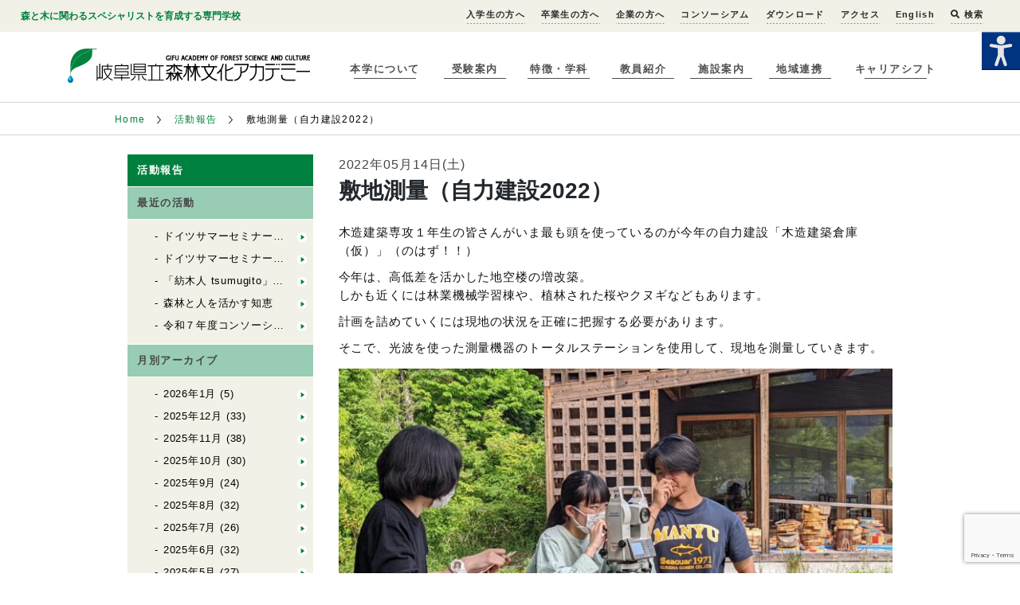

--- FILE ---
content_type: text/html; charset=UTF-8
request_url: https://www.forest.ac.jp/academy-archives/jiriki2022-3/
body_size: 12824
content:
<!doctype html>
<html lang="ja" class="no-js">
<head>
<meta charset="UTF-8">
<meta http-equiv="X-UA-Compatible" content="IE=edge,chrome=1">
<meta name="viewport" content="width=device-width, initial-scale=1.0">
<meta name='robots' content='index, follow, max-image-preview:large, max-snippet:-1, max-video-preview:-1' />
	<style>img:is([sizes="auto" i], [sizes^="auto," i]) { contain-intrinsic-size: 3000px 1500px }</style>
	
	<!-- This site is optimized with the Yoast SEO plugin v26.7 - https://yoast.com/wordpress/plugins/seo/ -->
	<title>敷地測量（自力建設2022） : 岐阜県立森林文化アカデミー</title>
	<link rel="canonical" href="https://www.forest.ac.jp/academy-archives/jiriki2022-3/" />
	<meta property="og:locale" content="ja_JP" />
	<meta property="og:type" content="article" />
	<meta property="og:title" content="敷地測量（自力建設2022） : 岐阜県立森林文化アカデミー" />
	<meta property="og:description" content="木造建築専攻１年生の皆さんがいま最も頭を使っているのが今年の自力建設「木造建築倉庫（仮）」（のはず！！） 今年は、高低差を活かした地空楼の増改築。 しかも近くには林業機械学習棟や、植林された桜やクヌギなどもあります。 計画を詰めていくには現地の状況を正確に把握する必要があります。 ..." />
	<meta property="og:url" content="https://www.forest.ac.jp/academy-archives/jiriki2022-3/" />
	<meta property="og:site_name" content="岐阜県立森林文化アカデミー" />
	<meta property="article:publisher" content="https://www.facebook.com/forest.academy" />
	<meta property="article:modified_time" content="2022-05-13T23:53:21+00:00" />
	<meta property="og:image" content="https://www.forest.ac.jp/wp-content/uploads/2022/05/PXL_20220511_061432723-scaled.jpg" />
	<meta property="og:image:width" content="2560" />
	<meta property="og:image:height" content="1440" />
	<meta property="og:image:type" content="image/jpeg" />
	<meta name="twitter:card" content="summary_large_image" />
	<meta name="twitter:site" content="@gifu_forest_ac" />
	<script type="application/ld+json" class="yoast-schema-graph">{"@context":"https://schema.org","@graph":[{"@type":"WebPage","@id":"https://www.forest.ac.jp/academy-archives/jiriki2022-3/","url":"https://www.forest.ac.jp/academy-archives/jiriki2022-3/","name":"敷地測量（自力建設2022） : 岐阜県立森林文化アカデミー","isPartOf":{"@id":"https://www.forest.ac.jp/#website"},"primaryImageOfPage":{"@id":"https://www.forest.ac.jp/academy-archives/jiriki2022-3/#primaryimage"},"image":{"@id":"https://www.forest.ac.jp/academy-archives/jiriki2022-3/#primaryimage"},"thumbnailUrl":"https://www.forest.ac.jp/wp-content/uploads/2022/05/PXL_20220511_061432723-scaled.jpg","datePublished":"2022-05-13T23:53:04+00:00","dateModified":"2022-05-13T23:53:21+00:00","breadcrumb":{"@id":"https://www.forest.ac.jp/academy-archives/jiriki2022-3/#breadcrumb"},"inLanguage":"ja","potentialAction":[{"@type":"ReadAction","target":["https://www.forest.ac.jp/academy-archives/jiriki2022-3/"]}]},{"@type":"ImageObject","inLanguage":"ja","@id":"https://www.forest.ac.jp/academy-archives/jiriki2022-3/#primaryimage","url":"https://www.forest.ac.jp/wp-content/uploads/2022/05/PXL_20220511_061432723-scaled.jpg","contentUrl":"https://www.forest.ac.jp/wp-content/uploads/2022/05/PXL_20220511_061432723-scaled.jpg","width":2560,"height":1440},{"@type":"BreadcrumbList","@id":"https://www.forest.ac.jp/academy-archives/jiriki2022-3/#breadcrumb","itemListElement":[{"@type":"ListItem","position":1,"name":"Home","item":"https://www.forest.ac.jp/"},{"@type":"ListItem","position":2,"name":"活動報告","item":"https://www.forest.ac.jp/academy-archives/"},{"@type":"ListItem","position":3,"name":"授業の報告","item":"https://www.forest.ac.jp/academy-archives-cat-activity/%e6%8e%88%e6%a5%ad%e3%81%ae%e5%a0%b1%e5%91%8a/"},{"@type":"ListItem","position":4,"name":"敷地測量（自力建設2022）"}]},{"@type":"WebSite","@id":"https://www.forest.ac.jp/#website","url":"https://www.forest.ac.jp/","name":"岐阜県立森林文化アカデミー","description":"岐阜県立森林文化アカデミーは森や木に関わる生き方をめざす人のための専門学校です","publisher":{"@id":"https://www.forest.ac.jp/#organization"},"potentialAction":[{"@type":"SearchAction","target":{"@type":"EntryPoint","urlTemplate":"https://www.forest.ac.jp/?s={search_term_string}"},"query-input":{"@type":"PropertyValueSpecification","valueRequired":true,"valueName":"search_term_string"}}],"inLanguage":"ja"},{"@type":"Organization","@id":"https://www.forest.ac.jp/#organization","name":"岐阜県立森林文化アカデミー","url":"https://www.forest.ac.jp/","logo":{"@type":"ImageObject","inLanguage":"ja","@id":"https://www.forest.ac.jp/#/schema/logo/image/","url":"https://www.forest.ac.jp/wp-content/uploads/2021/03/logo.png","contentUrl":"https://www.forest.ac.jp/wp-content/uploads/2021/03/logo.png","width":500,"height":71,"caption":"岐阜県立森林文化アカデミー"},"image":{"@id":"https://www.forest.ac.jp/#/schema/logo/image/"},"sameAs":["https://www.facebook.com/forest.academy","https://x.com/gifu_forest_ac","https://www.instagram.com/gifuforestac/?hl=ja","https://www.youtube.com/c/gifuforestac"]}]}</script>
	<!-- / Yoast SEO plugin. -->


<link rel='dns-prefetch' href='//www.google.com' />
<link rel='stylesheet' id='wp-block-library-css' href='https://www.forest.ac.jp/wp-includes/css/dist/block-library/style.min.css' type='text/css' media='all' />
<style id='classic-theme-styles-inline-css' type='text/css'>
/*! This file is auto-generated */
.wp-block-button__link{color:#fff;background-color:#32373c;border-radius:9999px;box-shadow:none;text-decoration:none;padding:calc(.667em + 2px) calc(1.333em + 2px);font-size:1.125em}.wp-block-file__button{background:#32373c;color:#fff;text-decoration:none}
</style>
<style id='snow-monkey-forms-control-checkboxes-style-inline-css' type='text/css'>
.smf-form .smf-checkboxes-control--horizontal .smf-checkboxes-control__control>.smf-label{display:inline-block;margin-right:var(--_margin-1)}.smf-form .smf-checkboxes-control--vertical .smf-checkboxes-control__control>.smf-label{display:block}.smf-form .smf-checkbox-control{align-items:flex-start;display:inline-flex;gap:var(--_s-2)}.smf-form .smf-checkbox-control__control{--_border-radius:var(--_global--border-radius);--_border-color:var(--_form-control-border-color);border:1px solid var(--_border-color);border-radius:var(--_border-radius);outline:0;--_transition-duration:var(--_global--transition-duration);--_transition-function-timing:var(--_global--transition-function-timing);--_transition-delay:var(--_global--transition-delay);transition:border var(--_transition-duration) var(--_transition-function-timing) var(--_transition-delay)}.smf-form .smf-checkbox-control__control:hover{--_border-color:var(--_form-control-border-color-hover)}.smf-form .smf-checkbox-control__control:active,.smf-form .smf-checkbox-control__control:focus,.smf-form .smf-checkbox-control__control:focus-within,.smf-form .smf-checkbox-control__control[aria-selected=true]{--_border-color:var(--_form-control-border-color-focus)}.smf-form .smf-checkbox-control__control>input,.smf-form .smf-checkbox-control__control>textarea{border:none;outline:none}.smf-form .smf-checkbox-control__control{appearance:none;background-color:var(--_color-white);border-radius:3px;box-shadow:inset 0 1px 1px rgba(0,0,0,.035);cursor:pointer;display:inline-block;flex:0 0 auto;height:16px;margin:calc(var(--_half-leading)*1em) 0 0;position:relative;width:16px}.smf-form .smf-checkbox-control__control:before{border-color:var(--_color-white);border-style:solid;border-width:0 2px 2px 0;height:8px;left:calc(50% - 3px);margin:0!important;top:calc(50% - 5px);transform:rotate(45deg);visibility:hidden;width:6px}.smf-form .smf-checkbox-control__control:checked{background-color:#3a87fd;border-color:#3a87fd}.smf-form .smf-checkbox-control__control:checked:before{content:"";display:block;position:absolute;visibility:visible}.smf-form .smf-checkbox-control__control:disabled{background-color:var(--_lightest-color-gray)}.smf-form .smf-checkbox-control__control:disabled:before{border-color:var(--_dark-color-gray)}.smf-form .smf-checkbox-control__control{flex:none;margin-top:calc(var(--_half-leading)*1em)}

</style>
<style id='snow-monkey-forms-control-file-style-inline-css' type='text/css'>
.smf-form .smf-file-control{align-items:center;display:flex;flex-wrap:wrap;gap:1em;justify-content:space-between;position:relative}.smf-form .smf-file-control__filename,.smf-form .smf-file-control__label{display:none}.smf-form .smf-file-control>label{align-items:center;display:flex;flex-wrap:wrap;gap:1em;outline:none;position:relative}.smf-form .smf-file-control>label:before{content:"";display:block;inset:-3px;position:absolute}.smf-form .smf-file-control>label:active:before,.smf-form .smf-file-control>label:focus-within:before,.smf-form .smf-file-control>label:focus:before{border:1px solid var(--_form-control-border-color-focus);border-radius:var(--_global--border-radius)}.smf-form .smf-file-control>label>*{flex:0 0 auto}.smf-form .smf-file-control__control{display:none}.smf-form .smf-file-control__label{background-color:var(--_lighter-color-gray);background-image:linear-gradient(180deg,#fff,var(--_lighter-color-gray));border-radius:var(--_global--border-radius);color:var(--_color-text);cursor:pointer;display:inline-block;padding:var(--_padding-2) var(--_padding-1);text-decoration:none;--_border-radius:var(--_global--border-radius);--_border-color:var(--_form-control-border-color);border:1px solid var(--_border-color);border-radius:var(--_border-radius);outline:0;--_transition-duration:var(--_global--transition-duration);--_transition-function-timing:var(--_global--transition-function-timing);--_transition-delay:var(--_global--transition-delay);transition:border var(--_transition-duration) var(--_transition-function-timing) var(--_transition-delay)}.smf-form .smf-file-control__label:hover{--_border-color:var(--_form-control-border-color-hover)}.smf-form .smf-file-control__label:active,.smf-form .smf-file-control__label:focus,.smf-form .smf-file-control__label:focus-within,.smf-form .smf-file-control__label[aria-selected=true]{--_border-color:var(--_form-control-border-color-focus)}.smf-form .smf-file-control__label>input,.smf-form .smf-file-control__label>textarea{border:none;outline:none}.smf-form .smf-file-control__filename--no-file{display:inline-block}.smf-form .smf-file-control__filename--has-file{display:none}.smf-form .smf-file-control__clear{cursor:pointer;display:none;text-decoration:underline}.smf-form .smf-file-control__value{margin-top:.25em}.smf-form .smf-file-control--set .smf-file-control__filename--no-file{display:none}.smf-form .smf-file-control--set .smf-file-control__clear,.smf-form .smf-file-control--set .smf-file-control__filename--has-file{display:inline-block}.smf-form .smf-file-control--uploaded label{display:none}.smf-form .smf-file-control--uploaded .smf-file-control__clear{display:inline-block}

</style>
<style id='snow-monkey-forms-item-style-inline-css' type='text/css'>
.smf-item label{cursor:pointer}.smf-item__description{color:var(--_dark-color-gray);margin-top:var(--_margin-2);--_font-size-level:-1;font-size:var(--_font-size);line-height:var(--_line-height)}

</style>
<style id='snow-monkey-forms-control-radio-buttons-style-inline-css' type='text/css'>
.smf-form .smf-radio-buttons-control--horizontal .smf-radio-buttons-control__control>.smf-label{display:inline-block;margin-right:var(--_margin-1)}.smf-form .smf-radio-buttons-control--vertical .smf-radio-buttons-control__control>.smf-label{display:block}.smf-form .smf-radio-button-control{align-items:flex-start;display:inline-flex;gap:var(--_s-2)}.smf-form .smf-radio-button-control__control{--_border-radius:var(--_global--border-radius);--_border-color:var(--_form-control-border-color);border:1px solid var(--_border-color);border-radius:var(--_border-radius);outline:0;--_transition-duration:var(--_global--transition-duration);--_transition-function-timing:var(--_global--transition-function-timing);--_transition-delay:var(--_global--transition-delay);transition:border var(--_transition-duration) var(--_transition-function-timing) var(--_transition-delay)}.smf-form .smf-radio-button-control__control:hover{--_border-color:var(--_form-control-border-color-hover)}.smf-form .smf-radio-button-control__control:active,.smf-form .smf-radio-button-control__control:focus,.smf-form .smf-radio-button-control__control:focus-within,.smf-form .smf-radio-button-control__control[aria-selected=true]{--_border-color:var(--_form-control-border-color-focus)}.smf-form .smf-radio-button-control__control>input,.smf-form .smf-radio-button-control__control>textarea{border:none;outline:none}.smf-form .smf-radio-button-control__control{appearance:none;background-color:var(--_color-white);border-radius:100%;box-shadow:inset 0 1px 1px rgba(0,0,0,.035);cursor:pointer;display:inline-block;flex:0 0 auto;height:16px;margin:calc(var(--_half-leading)*1em) 0 0;position:relative;width:16px}.smf-form .smf-radio-button-control__control:before{background-color:var(--_color-white);border-radius:100%;height:6px;left:calc(50% - 3px);margin:0!important;overflow:hidden;top:calc(50% - 3px);visibility:hidden;width:6px}.smf-form .smf-radio-button-control__control:checked{background-color:#3a87fd;border-color:#3a87fd}.smf-form .smf-radio-button-control__control:checked:before{content:"";display:block;position:absolute;visibility:visible}.smf-form .smf-radio-button-control__control:disabled{background-color:var(--_lightest-color-gray)}.smf-form .smf-radio-button-control__control:disabled:before{background-color:var(--_dark-color-gray)}.smf-form .smf-radio-button-control__control{flex:none;margin-top:calc(var(--_half-leading)*1em)}

</style>
<style id='snow-monkey-forms-control-select-style-inline-css' type='text/css'>
.smf-form .smf-select-control{display:inline-block;position:relative}.smf-form .smf-select-control__toggle{display:none}.smf-form .smf-select-control__control{appearance:none;background-color:#0000;cursor:pointer;display:inline-block;max-width:100%;padding:.75rem 1rem;padding-right:var(--_s1);position:relative;z-index:1;--_border-radius:var(--_global--border-radius);--_border-color:var(--_form-control-border-color);border:1px solid var(--_border-color);border-radius:var(--_border-radius);outline:0;--_transition-duration:var(--_global--transition-duration);--_transition-function-timing:var(--_global--transition-function-timing);--_transition-delay:var(--_global--transition-delay);transition:border var(--_transition-duration) var(--_transition-function-timing) var(--_transition-delay)}.smf-form .smf-select-control__control:hover{--_border-color:var(--_form-control-border-color-hover)}.smf-form .smf-select-control__control:active,.smf-form .smf-select-control__control:focus,.smf-form .smf-select-control__control:focus-within,.smf-form .smf-select-control__control[aria-selected=true]{--_border-color:var(--_form-control-border-color-focus)}.smf-form .smf-select-control__control>input,.smf-form .smf-select-control__control>textarea{border:none;outline:none}.smf-form .smf-select-control__control:focus+.smf-select-control__toggle:before{border-color:#3a87fd}.smf-form .smf-select-control__control:disabled+.smf-select-control__toggle{background-color:var(--_lightest-color-gray)}.smf-form .smf-select-control__toggle{background-color:var(--_color-white);bottom:0;display:block;left:0;position:absolute;right:0;top:0;z-index:0}.smf-form .smf-select-control__toggle:before{border-color:currentcolor;border-style:solid;border-width:0 1px 1px 0;content:"";display:block;height:6px;position:absolute;right:calc(var(--_s-1) - 6px);top:calc(50% - 4px);transform:rotate(45deg);width:6px}.smf-select-control__control{color:inherit}

</style>
<style id='snow-monkey-forms-control-text-style-inline-css' type='text/css'>
.smf-form .smf-text-control__control{background-color:var(--_color-white);box-shadow:inset 0 1px 1px rgba(0,0,0,.035);max-width:100%;padding:.75rem 1rem;--_border-radius:var(--_global--border-radius);--_border-color:var(--_form-control-border-color);border:1px solid var(--_border-color);border-radius:var(--_border-radius);outline:0;--_transition-duration:var(--_global--transition-duration);--_transition-function-timing:var(--_global--transition-function-timing);--_transition-delay:var(--_global--transition-delay);transition:border var(--_transition-duration) var(--_transition-function-timing) var(--_transition-delay)}.smf-form .smf-text-control__control:hover{--_border-color:var(--_form-control-border-color-hover)}.smf-form .smf-text-control__control:active,.smf-form .smf-text-control__control:focus,.smf-form .smf-text-control__control:focus-within,.smf-form .smf-text-control__control[aria-selected=true]{--_border-color:var(--_form-control-border-color-focus)}.smf-form .smf-text-control__control>input,.smf-form .smf-text-control__control>textarea{border:none;outline:none}.smf-form .smf-text-control__control:disabled{background-color:var(--_lightest-color-gray)}textarea.smf-form .smf-text-control__control{height:auto;width:100%}.smf-text-control{line-height:1}

</style>
<style id='snow-monkey-forms-control-textarea-style-inline-css' type='text/css'>
.smf-form .smf-textarea-control__control{background-color:var(--_color-white);box-shadow:inset 0 1px 1px rgba(0,0,0,.035);display:block;max-width:100%;padding:.75rem 1rem;width:100%;--_border-radius:var(--_global--border-radius);--_border-color:var(--_form-control-border-color);border:1px solid var(--_border-color);border-radius:var(--_border-radius);outline:0;--_transition-duration:var(--_global--transition-duration);--_transition-function-timing:var(--_global--transition-function-timing);--_transition-delay:var(--_global--transition-delay);transition:border var(--_transition-duration) var(--_transition-function-timing) var(--_transition-delay)}.smf-form .smf-textarea-control__control:hover{--_border-color:var(--_form-control-border-color-hover)}.smf-form .smf-textarea-control__control:active,.smf-form .smf-textarea-control__control:focus,.smf-form .smf-textarea-control__control:focus-within,.smf-form .smf-textarea-control__control[aria-selected=true]{--_border-color:var(--_form-control-border-color-focus)}.smf-form .smf-textarea-control__control>input,.smf-form .smf-textarea-control__control>textarea{border:none;outline:none}.smf-form .smf-textarea-control__control:disabled{background-color:var(--_lightest-color-gray)}textarea.smf-form .smf-textarea-control__control{height:auto;width:100%}

</style>
<link rel='stylesheet' id='wpah-front-styles-css' href='https://www.forest.ac.jp/wp-content/plugins/wp-accessibility-helper/assets/css/wp-accessibility-helper.min.css' type='text/css' media='all' />
<link rel='stylesheet' id='style-css' href='https://www.forest.ac.jp/wp-content/themes/static/style.css' type='text/css' media='all' />
<link rel='stylesheet' id='tablepress-default-css' href='https://www.forest.ac.jp/wp-content/tablepress-combined.min.css' type='text/css' media='all' />
<script type="text/javascript" src="https://www.forest.ac.jp/wp-includes/js/jquery/jquery.min.js" id="jquery-core-js"></script>
<script type="text/javascript" src="https://www.forest.ac.jp/wp-includes/js/jquery/jquery-migrate.min.js" id="jquery-migrate-js"></script>
<link rel="https://api.w.org/" href="https://www.forest.ac.jp/wp-json/" /><link rel="EditURI" type="application/rsd+xml" title="RSD" href="https://www.forest.ac.jp/xmlrpc.php?rsd" />
<link rel='shortlink' href='https://www.forest.ac.jp/?p=93602' />
<link rel="alternate" title="oEmbed (JSON)" type="application/json+oembed" href="https://www.forest.ac.jp/wp-json/oembed/1.0/embed?url=https%3A%2F%2Fwww.forest.ac.jp%2Facademy-archives%2Fjiriki2022-3%2F" />
<link rel="alternate" title="oEmbed (XML)" type="text/xml+oembed" href="https://www.forest.ac.jp/wp-json/oembed/1.0/embed?url=https%3A%2F%2Fwww.forest.ac.jp%2Facademy-archives%2Fjiriki2022-3%2F&#038;format=xml" />
<link rel="icon" href="https://www.forest.ac.jp/wp-content/uploads/2016/03/cropped-logo-32x32.png" sizes="32x32" />
<link rel="icon" href="https://www.forest.ac.jp/wp-content/uploads/2016/03/cropped-logo-192x192.png" sizes="192x192" />
<link rel="apple-touch-icon" href="https://www.forest.ac.jp/wp-content/uploads/2016/03/cropped-logo-180x180.png" />
<meta name="msapplication-TileImage" content="https://www.forest.ac.jp/wp-content/uploads/2016/03/cropped-logo-270x270.png" />
		<style type="text/css" id="wp-custom-css">
			.youtube {
position: relative;
width: 100%;
padding-top: 56.25%;
}
.youtube iframe{
position: absolute;
top: 0;
right: 0;
width: 100% !important;
height: 100% !important;
}
		</style>
		<link rel="stylesheet" href="https://www.forest.ac.jp/wp-content/themes/static/main.css?2023.08.07"  charset="utf-8">
<link href='https://fonts.googleapis.com/css?family=Oswald' rel='stylesheet' type='text/css'>

<script>
	window._wp = {"baseurl":null,"themePath":"\/wp-content\/themes\/static"};
</script>
</head>


<body class="wp-singular academy-archives-template-default single single-academy-archives postid-93602 wp-theme-static chrome osx wp-accessibility-helper accessibility-contrast_mode_on wah_fstype_zoom accessibility-location-right">
	<div class="site">
    <header class="site-header">
  <div class="site-header__sub-info site-navigation" site-navigation>
    <div class="site-header__sub-info__container">
      <strong>森と木に関わるスペシャリストを育成する専門学校</strong>
      <nav>
        <ul>
          <li id="menu-item-88393" class="menu-item menu-item-type-post_type menu-item-object-page menu-item-88393"><a href="https://www.forest.ac.jp/admission/">入学生の方へ</a></li>
<li id="menu-item-109300" class="menu-item menu-item-type-post_type menu-item-object-page menu-item-109300"><a href="https://www.forest.ac.jp/alumni/">卒業生の方へ</a></li>
<li id="menu-item-105793" class="menu-item menu-item-type-post_type menu-item-object-page menu-item-105793"><a href="https://www.forest.ac.jp/company/">企業の方へ</a></li>
<li id="menu-item-108123" class="menu-item menu-item-type-post_type menu-item-object-page menu-item-108123"><a href="https://www.forest.ac.jp/company/consortium/">コンソーシアム</a></li>
<li id="menu-item-24779" class="menu-item menu-item-type-post_type menu-item-object-page menu-item-24779"><a href="https://www.forest.ac.jp/download/">ダウンロード</a></li>
<li id="menu-item-5314" class="menu-item menu-item-type-post_type menu-item-object-page menu-item-5314"><a href="https://www.forest.ac.jp/about/access/">アクセス</a></li>
<li id="menu-item-2499" class="menu-item menu-item-type-post_type menu-item-object-page menu-item-2499"><a href="https://www.forest.ac.jp/english/">English</a></li>
       <li><a href="#" class="show-searchbox"><i class="fa fa-search"></i> 検索</a></li>
</ul>

<link rel="stylesheet" href="https://use.fontawesome.com/releases/v5.1.0/css/all.css" integrity="sha384-lKuwvrZot6UHsBSfcMvOkWwlCMgc0TaWr+30HWe3a4ltaBwTZhyTEggF5tJv8tbt" crossorigin="anonymous">
<div class="wrap-search">
<form method="get" id="searchform" action="https://www.forest.ac.jp/">
<input type="text" class="s-box" name="s" id="s" placeholder="サイト内検索">
<button type="submit" class="bt-s">検索</button>
</form>
<i class="bt-hide">×</i>
</div>

<script>
jQuery(function(){
jQuery(".show-searchbox").on('click',function(){

jQuery(".wrap-search").show();
return false;
});


jQuery(".bt-hide").on('click',function(){

jQuery(".wrap-search").hide();
});


});
</script>
<style>
.wrap-search{position: fixed; top:0; right:0; background-color: rgba(238,240,230,1.00);
box-shadow: 0px 2px 2px #999; padding: 30px;width: 500px; min-height: 30px; z-index: 9999999999;display: none;-moz-box-sizing: border-box; -webkit-box-sizing: border-box; box-sizing: border-box;}
.wrap-search input{width: 80%;height: 30px; padding: 5px; text-indent: 0!important;color:#333; font-size: 14px}
.wrap-search button{font-size: 14px; background-color: #000; border:solid 1px #000; color:#fff; font-weight: bold;padding: 0 10px}
.wrap-search .bt-hide{font-size: 24px;position: absolute; top:50%;margin-top: -20px; right:10px; font-style: normal;color:#333;cursor:pointer}

@media screen and (max-width:768px) {
.wrap-search{width: 100%}
}
@media screen and (max-width:400px) {
.wrap-search{padding: 10px; padding-right: 50px}
.wrap-search input{width: 70%}
}

</style>
        <!--<div class="site-header__sub-info__container__facebook-page">
          <a href="https://www.facebook.com/forest.academy" target="_blank">
            <img src="https://www.forest.ac.jp/wp-content/themes/static/images/common/facebook-icon.png" width="32" height="32" alt="">
          </a>
        </div>-->
		
      </nav>
    </div>
  </div>
  <div class="site-header__container">
    <div class="site-header__container__mobile-nav" site-navigation-toggle>
      <div class="site-header__container__mobile-nav__line"></div>
      <div class="site-header__container__mobile-nav__line"></div>
      <div class="site-header__container__mobile-nav__line"></div>
    </div>
    <a href="https://www.forest.ac.jp">
      <h1 class="wordmark">
        <img src="https://www.forest.ac.jp/wp-content/themes/static/images/common/logo.png" alt="岐阜県立森林文化アカデミー">
      </h1>
    </a>
    <div class="site-nav site-navigation" site-navigation>
      <nav>
        <ul><li id="menu-item-2490" class="menu-item menu-item-type-post_type menu-item-object-page menu-item-2490"><a href="https://www.forest.ac.jp/about/">本学について</a></li>
<li id="menu-item-2493" class="menu-item menu-item-type-post_type menu-item-object-page menu-item-2493"><a href="https://www.forest.ac.jp/admissions/">受験案内</a></li>
<li id="menu-item-2491" class="menu-item menu-item-type-post_type menu-item-object-page menu-item-2491"><a href="https://www.forest.ac.jp/courses/">特徴・学科</a></li>
<li id="menu-item-2492" class="menu-item menu-item-type-post_type menu-item-object-page menu-item-2492"><a href="https://www.forest.ac.jp/teachers/">教員紹介</a></li>
<li id="menu-item-2494" class="menu-item menu-item-type-post_type menu-item-object-page menu-item-2494"><a href="https://www.forest.ac.jp/facilities/">施設案内</a></li>
<li id="menu-item-26965" class="menu-item menu-item-type-post_type menu-item-object-page menu-item-26965"><a href="https://www.forest.ac.jp/about/abroad/">地域連携</a></li>
<li id="menu-item-107438" class="menu-item menu-item-type-post_type menu-item-object-page menu-item-107438"><a href="https://www.forest.ac.jp/admissions/career-shift/">キャリアシフト</a></li>
</ul>		
		
      </nav>
    </div>
  </div>
</header>
    <main class="site-main">
    


<div class="breadcrumb-list">
  <nav>
    <ul>
      <li><a href="https://www.forest.ac.jp/">Home</a></li>



              <li>
        
          <a href="https://www.forest.ac.jp/academy-archives/">
            活動報告
          </a>
                </li>
              <li>
                  
敷地測量（自力建設2022）

                </li>
      


    </ul>
  </nav>
</div>
    <div class="basic-article">
      <div class="basic-article__contents">
        <div class="basic-article__contents__navigation sub-page-navigation">
          <div class="sub-page-navigation__heading">
            <span>活動報告</span>
          </div>
          <div class="sub-page-navigation__section">
            <div class="sub-page-navigation__section__heading">
              <span>最近の活動</span>
            </div>
            <ul class="sub-page-navigation__section__list">
                          <li><a href="https://www.forest.ac.jp/academy-archives/forestry_0116/">ドイツサマーセミナー2025報告②</a></li>
                            <li><a href="https://www.forest.ac.jp/academy-archives/forestry_0115-2/">ドイツサマーセミナー2025報告①</a></li>
                            <li><a href="https://www.forest.ac.jp/academy-archives/wooden_0115-2/">「紡木人 tsumugito」の塗装を行いました！</a></li>
                            <li><a href="https://www.forest.ac.jp/academy-archives/wooden_0114-2/">森林と人を活かす知恵</a></li>
                            <li><a href="https://www.forest.ac.jp/academy-archives/conso_0108/">令和７年度コンソーシアム　知事要望【岐阜県森林技術開発・普及コンソーシアム】</a></li>
                                      </ul>
            <div class="sub-page-navigation__section__heading">
              <span>月別アーカイブ</span>
            </div>
            <ul class="sub-page-navigation__section__list">
              	<li><a href='https://www.forest.ac.jp/2026/01/?post_type=academy-archives'>2026年1月</a>&nbsp;(5)</li>
	<li><a href='https://www.forest.ac.jp/2025/12/?post_type=academy-archives'>2025年12月</a>&nbsp;(33)</li>
	<li><a href='https://www.forest.ac.jp/2025/11/?post_type=academy-archives'>2025年11月</a>&nbsp;(38)</li>
	<li><a href='https://www.forest.ac.jp/2025/10/?post_type=academy-archives'>2025年10月</a>&nbsp;(30)</li>
	<li><a href='https://www.forest.ac.jp/2025/09/?post_type=academy-archives'>2025年9月</a>&nbsp;(24)</li>
	<li><a href='https://www.forest.ac.jp/2025/08/?post_type=academy-archives'>2025年8月</a>&nbsp;(32)</li>
	<li><a href='https://www.forest.ac.jp/2025/07/?post_type=academy-archives'>2025年7月</a>&nbsp;(26)</li>
	<li><a href='https://www.forest.ac.jp/2025/06/?post_type=academy-archives'>2025年6月</a>&nbsp;(32)</li>
	<li><a href='https://www.forest.ac.jp/2025/05/?post_type=academy-archives'>2025年5月</a>&nbsp;(27)</li>
	<li><a href='https://www.forest.ac.jp/2025/04/?post_type=academy-archives'>2025年4月</a>&nbsp;(19)</li>
	<li><a href='https://www.forest.ac.jp/2025/03/?post_type=academy-archives'>2025年3月</a>&nbsp;(18)</li>
	<li><a href='https://www.forest.ac.jp/2025/02/?post_type=academy-archives'>2025年2月</a>&nbsp;(24)</li>
	<li><a href='https://www.forest.ac.jp/2025/01/?post_type=academy-archives'>2025年1月</a>&nbsp;(13)</li>
	<li><a href='https://www.forest.ac.jp/2024/12/?post_type=academy-archives'>2024年12月</a>&nbsp;(14)</li>
	<li><a href='https://www.forest.ac.jp/2024/11/?post_type=academy-archives'>2024年11月</a>&nbsp;(27)</li>
	<li><a href='https://www.forest.ac.jp/2024/10/?post_type=academy-archives'>2024年10月</a>&nbsp;(40)</li>
	<li><a href='https://www.forest.ac.jp/2024/09/?post_type=academy-archives'>2024年9月</a>&nbsp;(22)</li>
	<li><a href='https://www.forest.ac.jp/2024/08/?post_type=academy-archives'>2024年8月</a>&nbsp;(40)</li>
	<li><a href='https://www.forest.ac.jp/2024/07/?post_type=academy-archives'>2024年7月</a>&nbsp;(44)</li>
	<li><a href='https://www.forest.ac.jp/2024/06/?post_type=academy-archives'>2024年6月</a>&nbsp;(26)</li>
	<li><a href='https://www.forest.ac.jp/2024/05/?post_type=academy-archives'>2024年5月</a>&nbsp;(24)</li>
	<li><a href='https://www.forest.ac.jp/2024/04/?post_type=academy-archives'>2024年4月</a>&nbsp;(12)</li>
	<li><a href='https://www.forest.ac.jp/2024/03/?post_type=academy-archives'>2024年3月</a>&nbsp;(42)</li>
	<li><a href='https://www.forest.ac.jp/2024/02/?post_type=academy-archives'>2024年2月</a>&nbsp;(14)</li>
	<li><a href='https://www.forest.ac.jp/2024/01/?post_type=academy-archives'>2024年1月</a>&nbsp;(26)</li>
	<li><a href='https://www.forest.ac.jp/2023/12/?post_type=academy-archives'>2023年12月</a>&nbsp;(19)</li>
	<li><a href='https://www.forest.ac.jp/2023/11/?post_type=academy-archives'>2023年11月</a>&nbsp;(48)</li>
	<li><a href='https://www.forest.ac.jp/2023/10/?post_type=academy-archives'>2023年10月</a>&nbsp;(33)</li>
	<li><a href='https://www.forest.ac.jp/2023/09/?post_type=academy-archives'>2023年9月</a>&nbsp;(23)</li>
	<li><a href='https://www.forest.ac.jp/2023/08/?post_type=academy-archives'>2023年8月</a>&nbsp;(32)</li>
	<li><a href='https://www.forest.ac.jp/2023/07/?post_type=academy-archives'>2023年7月</a>&nbsp;(15)</li>
	<li><a href='https://www.forest.ac.jp/2023/06/?post_type=academy-archives'>2023年6月</a>&nbsp;(20)</li>
	<li><a href='https://www.forest.ac.jp/2023/05/?post_type=academy-archives'>2023年5月</a>&nbsp;(16)</li>
	<li><a href='https://www.forest.ac.jp/2023/04/?post_type=academy-archives'>2023年4月</a>&nbsp;(19)</li>
	<li><a href='https://www.forest.ac.jp/2023/03/?post_type=academy-archives'>2023年3月</a>&nbsp;(23)</li>
	<li><a href='https://www.forest.ac.jp/2023/02/?post_type=academy-archives'>2023年2月</a>&nbsp;(10)</li>
	<li><a href='https://www.forest.ac.jp/2023/01/?post_type=academy-archives'>2023年1月</a>&nbsp;(12)</li>
	<li><a href='https://www.forest.ac.jp/2022/12/?post_type=academy-archives'>2022年12月</a>&nbsp;(10)</li>
	<li><a href='https://www.forest.ac.jp/2022/11/?post_type=academy-archives'>2022年11月</a>&nbsp;(15)</li>
	<li><a href='https://www.forest.ac.jp/2022/10/?post_type=academy-archives'>2022年10月</a>&nbsp;(17)</li>
	<li><a href='https://www.forest.ac.jp/2022/09/?post_type=academy-archives'>2022年9月</a>&nbsp;(23)</li>
	<li><a href='https://www.forest.ac.jp/2022/08/?post_type=academy-archives'>2022年8月</a>&nbsp;(19)</li>
	<li><a href='https://www.forest.ac.jp/2022/07/?post_type=academy-archives'>2022年7月</a>&nbsp;(10)</li>
	<li><a href='https://www.forest.ac.jp/2022/06/?post_type=academy-archives'>2022年6月</a>&nbsp;(19)</li>
	<li><a href='https://www.forest.ac.jp/2022/05/?post_type=academy-archives'>2022年5月</a>&nbsp;(19)</li>
	<li><a href='https://www.forest.ac.jp/2022/04/?post_type=academy-archives'>2022年4月</a>&nbsp;(11)</li>
	<li><a href='https://www.forest.ac.jp/2022/03/?post_type=academy-archives'>2022年3月</a>&nbsp;(11)</li>
	<li><a href='https://www.forest.ac.jp/2022/02/?post_type=academy-archives'>2022年2月</a>&nbsp;(8)</li>
	<li><a href='https://www.forest.ac.jp/2022/01/?post_type=academy-archives'>2022年1月</a>&nbsp;(8)</li>
	<li><a href='https://www.forest.ac.jp/2021/12/?post_type=academy-archives'>2021年12月</a>&nbsp;(20)</li>
	<li><a href='https://www.forest.ac.jp/2021/11/?post_type=academy-archives'>2021年11月</a>&nbsp;(27)</li>
	<li><a href='https://www.forest.ac.jp/2021/10/?post_type=academy-archives'>2021年10月</a>&nbsp;(30)</li>
	<li><a href='https://www.forest.ac.jp/2021/09/?post_type=academy-archives'>2021年9月</a>&nbsp;(22)</li>
	<li><a href='https://www.forest.ac.jp/2021/08/?post_type=academy-archives'>2021年8月</a>&nbsp;(29)</li>
	<li><a href='https://www.forest.ac.jp/2021/07/?post_type=academy-archives'>2021年7月</a>&nbsp;(20)</li>
	<li><a href='https://www.forest.ac.jp/2021/06/?post_type=academy-archives'>2021年6月</a>&nbsp;(13)</li>
	<li><a href='https://www.forest.ac.jp/2021/05/?post_type=academy-archives'>2021年5月</a>&nbsp;(13)</li>
	<li><a href='https://www.forest.ac.jp/2021/04/?post_type=academy-archives'>2021年4月</a>&nbsp;(21)</li>
	<li><a href='https://www.forest.ac.jp/2021/03/?post_type=academy-archives'>2021年3月</a>&nbsp;(15)</li>
	<li><a href='https://www.forest.ac.jp/2021/02/?post_type=academy-archives'>2021年2月</a>&nbsp;(17)</li>
	<li><a href='https://www.forest.ac.jp/2021/01/?post_type=academy-archives'>2021年1月</a>&nbsp;(23)</li>
	<li><a href='https://www.forest.ac.jp/2020/12/?post_type=academy-archives'>2020年12月</a>&nbsp;(15)</li>
	<li><a href='https://www.forest.ac.jp/2020/11/?post_type=academy-archives'>2020年11月</a>&nbsp;(19)</li>
	<li><a href='https://www.forest.ac.jp/2020/10/?post_type=academy-archives'>2020年10月</a>&nbsp;(23)</li>
	<li><a href='https://www.forest.ac.jp/2020/09/?post_type=academy-archives'>2020年9月</a>&nbsp;(40)</li>
	<li><a href='https://www.forest.ac.jp/2020/08/?post_type=academy-archives'>2020年8月</a>&nbsp;(27)</li>
	<li><a href='https://www.forest.ac.jp/2020/07/?post_type=academy-archives'>2020年7月</a>&nbsp;(33)</li>
	<li><a href='https://www.forest.ac.jp/2020/06/?post_type=academy-archives'>2020年6月</a>&nbsp;(23)</li>
	<li><a href='https://www.forest.ac.jp/2020/05/?post_type=academy-archives'>2020年5月</a>&nbsp;(5)</li>
	<li><a href='https://www.forest.ac.jp/2020/04/?post_type=academy-archives'>2020年4月</a>&nbsp;(23)</li>
	<li><a href='https://www.forest.ac.jp/2020/03/?post_type=academy-archives'>2020年3月</a>&nbsp;(42)</li>
	<li><a href='https://www.forest.ac.jp/2020/02/?post_type=academy-archives'>2020年2月</a>&nbsp;(22)</li>
	<li><a href='https://www.forest.ac.jp/2020/01/?post_type=academy-archives'>2020年1月</a>&nbsp;(20)</li>
	<li><a href='https://www.forest.ac.jp/2019/12/?post_type=academy-archives'>2019年12月</a>&nbsp;(25)</li>
	<li><a href='https://www.forest.ac.jp/2019/11/?post_type=academy-archives'>2019年11月</a>&nbsp;(46)</li>
	<li><a href='https://www.forest.ac.jp/2019/10/?post_type=academy-archives'>2019年10月</a>&nbsp;(29)</li>
	<li><a href='https://www.forest.ac.jp/2019/09/?post_type=academy-archives'>2019年9月</a>&nbsp;(30)</li>
	<li><a href='https://www.forest.ac.jp/2019/08/?post_type=academy-archives'>2019年8月</a>&nbsp;(22)</li>
	<li><a href='https://www.forest.ac.jp/2019/07/?post_type=academy-archives'>2019年7月</a>&nbsp;(33)</li>
	<li><a href='https://www.forest.ac.jp/2019/06/?post_type=academy-archives'>2019年6月</a>&nbsp;(36)</li>
	<li><a href='https://www.forest.ac.jp/2019/05/?post_type=academy-archives'>2019年5月</a>&nbsp;(20)</li>
	<li><a href='https://www.forest.ac.jp/2019/04/?post_type=academy-archives'>2019年4月</a>&nbsp;(22)</li>
	<li><a href='https://www.forest.ac.jp/2019/03/?post_type=academy-archives'>2019年3月</a>&nbsp;(18)</li>
	<li><a href='https://www.forest.ac.jp/2019/02/?post_type=academy-archives'>2019年2月</a>&nbsp;(24)</li>
	<li><a href='https://www.forest.ac.jp/2019/01/?post_type=academy-archives'>2019年1月</a>&nbsp;(13)</li>
	<li><a href='https://www.forest.ac.jp/2018/12/?post_type=academy-archives'>2018年12月</a>&nbsp;(26)</li>
	<li><a href='https://www.forest.ac.jp/2018/11/?post_type=academy-archives'>2018年11月</a>&nbsp;(44)</li>
	<li><a href='https://www.forest.ac.jp/2018/10/?post_type=academy-archives'>2018年10月</a>&nbsp;(44)</li>
	<li><a href='https://www.forest.ac.jp/2018/09/?post_type=academy-archives'>2018年9月</a>&nbsp;(25)</li>
	<li><a href='https://www.forest.ac.jp/2018/08/?post_type=academy-archives'>2018年8月</a>&nbsp;(35)</li>
	<li><a href='https://www.forest.ac.jp/2018/07/?post_type=academy-archives'>2018年7月</a>&nbsp;(45)</li>
	<li><a href='https://www.forest.ac.jp/2018/06/?post_type=academy-archives'>2018年6月</a>&nbsp;(40)</li>
	<li><a href='https://www.forest.ac.jp/2018/05/?post_type=academy-archives'>2018年5月</a>&nbsp;(21)</li>
	<li><a href='https://www.forest.ac.jp/2018/04/?post_type=academy-archives'>2018年4月</a>&nbsp;(27)</li>
	<li><a href='https://www.forest.ac.jp/2018/03/?post_type=academy-archives'>2018年3月</a>&nbsp;(22)</li>
	<li><a href='https://www.forest.ac.jp/2018/02/?post_type=academy-archives'>2018年2月</a>&nbsp;(18)</li>
	<li><a href='https://www.forest.ac.jp/2018/01/?post_type=academy-archives'>2018年1月</a>&nbsp;(20)</li>
	<li><a href='https://www.forest.ac.jp/2017/12/?post_type=academy-archives'>2017年12月</a>&nbsp;(37)</li>
	<li><a href='https://www.forest.ac.jp/2017/11/?post_type=academy-archives'>2017年11月</a>&nbsp;(43)</li>
	<li><a href='https://www.forest.ac.jp/2017/10/?post_type=academy-archives'>2017年10月</a>&nbsp;(42)</li>
	<li><a href='https://www.forest.ac.jp/2017/09/?post_type=academy-archives'>2017年9月</a>&nbsp;(47)</li>
	<li><a href='https://www.forest.ac.jp/2017/08/?post_type=academy-archives'>2017年8月</a>&nbsp;(23)</li>
	<li><a href='https://www.forest.ac.jp/2017/07/?post_type=academy-archives'>2017年7月</a>&nbsp;(41)</li>
	<li><a href='https://www.forest.ac.jp/2017/06/?post_type=academy-archives'>2017年6月</a>&nbsp;(39)</li>
	<li><a href='https://www.forest.ac.jp/2017/05/?post_type=academy-archives'>2017年5月</a>&nbsp;(27)</li>
	<li><a href='https://www.forest.ac.jp/2017/04/?post_type=academy-archives'>2017年4月</a>&nbsp;(19)</li>
	<li><a href='https://www.forest.ac.jp/2017/03/?post_type=academy-archives'>2017年3月</a>&nbsp;(24)</li>
	<li><a href='https://www.forest.ac.jp/2017/02/?post_type=academy-archives'>2017年2月</a>&nbsp;(28)</li>
	<li><a href='https://www.forest.ac.jp/2017/01/?post_type=academy-archives'>2017年1月</a>&nbsp;(11)</li>
	<li><a href='https://www.forest.ac.jp/2016/12/?post_type=academy-archives'>2016年12月</a>&nbsp;(25)</li>
	<li><a href='https://www.forest.ac.jp/2016/11/?post_type=academy-archives'>2016年11月</a>&nbsp;(29)</li>
	<li><a href='https://www.forest.ac.jp/2016/10/?post_type=academy-archives'>2016年10月</a>&nbsp;(36)</li>
	<li><a href='https://www.forest.ac.jp/2016/09/?post_type=academy-archives'>2016年9月</a>&nbsp;(25)</li>
	<li><a href='https://www.forest.ac.jp/2016/08/?post_type=academy-archives'>2016年8月</a>&nbsp;(31)</li>
	<li><a href='https://www.forest.ac.jp/2016/07/?post_type=academy-archives'>2016年7月</a>&nbsp;(39)</li>
	<li><a href='https://www.forest.ac.jp/2016/06/?post_type=academy-archives'>2016年6月</a>&nbsp;(36)</li>
	<li><a href='https://www.forest.ac.jp/2016/05/?post_type=academy-archives'>2016年5月</a>&nbsp;(25)</li>
	<li><a href='https://www.forest.ac.jp/2016/04/?post_type=academy-archives'>2016年4月</a>&nbsp;(17)</li>
	<li><a href='https://www.forest.ac.jp/2016/03/?post_type=academy-archives'>2016年3月</a>&nbsp;(15)</li>
            </ul>
          </div>
        </div>
        <div class="basic-article__contents__article sub-page-article">
          <span class="sub-page-article__caption">
            2022年05月14日(土)          </span>
          <h1>敷地測量（自力建設2022）</h1>
          <p>木造建築専攻１年生の皆さんがいま最も頭を使っているのが今年の自力建設「木造建築倉庫（仮）」（のはず！！）</p>
<p>今年は、高低差を活かした地空楼の増改築。<br />
しかも近くには林業機械学習棟や、植林された桜やクヌギなどもあります。</p>
<p>計画を詰めていくには現地の状況を正確に把握する必要があります。</p>
<p>そこで、光波を使った測量機器のトータルステーションを使用して、現地を測量していきます。</p>
<p><img fetchpriority="high" decoding="async" class="alignnone size-medium wp-image-93603" src="https://www.forest.ac.jp/wp-content/uploads/2022/05/PXL_20220511_061432723-720x405.jpg" alt="" width="720" height="405" /></p>
<p>トータルステーションの使い方はコツがわかればスムーズに距離は角度、高低差等を計っていけます。</p>
<p>計測したいポイントに測量用のプリズムを立て、それを狙って光波で計測します。<br />
つまり、プリズムが視認できれば計測できるというものです。</p>
<p><img decoding="async" class="alignnone size-medium wp-image-93604" src="https://www.forest.ac.jp/wp-content/uploads/2022/05/PXL_20220511_054921493-720x405.jpg" alt="" width="720" height="405" /></p>
<p>ときには、葉っぱが邪魔して計測できない場面もありますが、みんなで邪魔な葉っぱや枝を持ち上げて計測していきます。</p>
<p><img decoding="async" class="alignnone size-medium wp-image-93605" src="https://www.forest.ac.jp/wp-content/uploads/2022/05/PXL_20220511_063227129-720x405.jpg" alt="" width="720" height="405" /></p>
<p>1時間半ほどで50ポイント強計測できました。初めて使ったにしてはかなりいいペースです。</p>
<p>あとはこのデータをCADに落とし込んで敷地図を書いていけば、正確な敷地図の完成です。</p>
<p>これで、ようやく自力建設計画のスタート地点。<br />
これからが設計の面白いところですね。</p>
<p style="text-align: right;">教授　辻充孝</p>
        </div>
      </div>
    </div>
   </main>
       <footer class="site-footer">
        <div class="site-footer__container">
            <div class="site-footer__site-nav site-nav">
                <nav>
                    <ul>
                      <ul><li class="menu-item menu-item-type-post_type menu-item-object-page menu-item-2490"><a href="https://www.forest.ac.jp/about/">本学について</a></li>
<li class="menu-item menu-item-type-post_type menu-item-object-page menu-item-2493"><a href="https://www.forest.ac.jp/admissions/">受験案内</a></li>
<li class="menu-item menu-item-type-post_type menu-item-object-page menu-item-2491"><a href="https://www.forest.ac.jp/courses/">特徴・学科</a></li>
<li class="menu-item menu-item-type-post_type menu-item-object-page menu-item-2492"><a href="https://www.forest.ac.jp/teachers/">教員紹介</a></li>
<li class="menu-item menu-item-type-post_type menu-item-object-page menu-item-2494"><a href="https://www.forest.ac.jp/facilities/">施設案内</a></li>
<li class="menu-item menu-item-type-post_type menu-item-object-page menu-item-26965"><a href="https://www.forest.ac.jp/about/abroad/">地域連携</a></li>
<li class="menu-item menu-item-type-post_type menu-item-object-page menu-item-107438"><a href="https://www.forest.ac.jp/admissions/career-shift/">キャリアシフト</a></li>
</ul>                    </ul>
                </nav>
            </div>
            <div class="site-footer__main-menu">
                  <h1 class="wordmark">
                    <a href="index.html">
                      <img src="https://www.forest.ac.jp/wp-content/themes/static/images/common/logo.png" alt="岐阜県立森林文化アカデミー">
                    </a>
                    <div class="wordmark__contacts">
                      <address>
〒501-3714岐阜県美濃市曽代88
                      </address>
                      <a href="tel:0575352525">TEL 0575-35-2525</a>　
                    </div>

                    </address>
                  </h1>
                <div class="site-nav">
                    <nav>
                        <ul>
                            <li>
                                <a href="https://www.forest.ac.jp/contact/">
                                    <strong>お問い合わせ</strong>
                                    <small>Contact</small>
                                </a>
                            </li>
                            <li>
                                <a href="https://www.forest.ac.jp/news/">
                                    <strong>お知らせ</strong>
                                    <small>News</small>
                                </a>
                            </li>
                            <li>
                                <a href="https://www.forest.ac.jp/events/">
                                    <strong>イベント情報</strong>
                                    <small>Events</small>
                                </a>
                            </li>                            
                        </ul>
                    </nav>
                </div>
            </div>
            <div class="site-footer__sub-menu">
                <ul>
                    <li><a href="https://www.forest.ac.jp/alumni/">卒業生の方へ</a></li>
                    <li><a href="https://www.forest.ac.jp/company/">企業の方へ</a></li>  <li><a href="https://www.forest.ac.jp/download/">ダウンロード</a></li>
                    <li><a href="https://www.forest.ac.jp/english/">English</a></li>
                </ul>
            </div>
            <div class="site-footer__copyright">
                <ul>
                    <li><a href="https://www.forest.ac.jp/copyright/">著作権、免責事項</a></li>
                    <li><a href="https://www.forest.ac.jp/sns-policy/">ソーシャルメディア運用ポリシー</a></li>
                    <li><a href="https://www.forest.ac.jp/privacy/">プライバシーポリシー</a></li>
                </ul>
                <small>Copyright© Gifu Academy of Forest Science and Culture All Rights Reserved.</small>
            </div>
        </div>
    </footer>

    <script type="text/template" id="academy-archives-article-template">
    <article class="academy-archives-article">

      <a href="{{permalink}}">
      <div class="academy-archives-article__picture" style="background-image:url({{picture}}); background-position: 50% 50%;">
    </div>
    <div class="academy-archives-article__body">
        <strong>{{title}}</strong>
        <p>
                      {{content}}                  </p>
                    <div class="tag">
              {{tag_activity}}            </div>
            </div>
      </a>
  </article>
    </script>
   <a href="#" class="scroll-pagetop" data-scroll></a>
  <script type="speculationrules">
{"prefetch":[{"source":"document","where":{"and":[{"href_matches":"\/*"},{"not":{"href_matches":["\/wp-*.php","\/wp-admin\/*","\/wp-content\/uploads\/*","\/wp-content\/*","\/wp-content\/plugins\/*","\/wp-content\/themes\/static\/*","\/*\\?(.+)"]}},{"not":{"selector_matches":"a[rel~=\"nofollow\"]"}},{"not":{"selector_matches":".no-prefetch, .no-prefetch a"}}]},"eagerness":"conservative"}]}
</script>


<div id="wp_access_helper_container" class="accessability_container dark_theme">
	<!-- WP Accessibility Helper (WAH) - https://wordpress.org/plugins/wp-accessibility-helper/ -->
	<!-- Official plugin website - https://accessibility-helper.co.il -->
		<button type="button" class="wahout aicon_link"
		accesskey="z"
		aria-label="Accessibility Helper sidebar"
		title="Accessibility Helper sidebar">
		<img src="https://www.forest.ac.jp/wp-content/uploads/2023/01/icon-icons.com-icon-apps-accessibility-directory31824.png"
			alt="Accessibility" class="aicon_image" />
	</button>


	<div id="access_container" aria-hidden="true">
		<button tabindex="-1" type="button" class="close_container wahout"
			accesskey="x"
			aria-label="Close"
			title="Close">
			Close		</button>

		<div class="access_container_inner">
			<div class="a_module wah_font_resize">

            <div class="a_module_title">文字の大きさを変更する</div>

            <div class="a_module_exe font_resizer">

                <button type="button" class="wah-action-button smaller wahout" title="smaller font size" aria-label="smaller font size">A-</button>

                <button type="button" class="wah-action-button larger wahout" title="larger font size" aria-label="larger font size">A+</button>

            </div>

        </div><div class="a_module wah_contrast_trigger">

                <div class="a_module_title">色を変更する</div>

                <div class="a_module_exe">

                    <button type="button" id="contrast_trigger" class="contrast_trigger wah-action-button wahout wah-call-contrast-trigger" title="Contrast">色の種類を変更する</button>

                    <div class="color_selector" aria-hidden="true">

                        <button type="button" class="convar black wahout" data-bgcolor="#000" data-color="#FFF" title="black">black</button>

                        <button type="button" class="convar white wahout" data-bgcolor="#FFF" data-color="#000" title="white">white</button>

                        <button type="button" class="convar green wahout" data-bgcolor="#00FF21" data-color="#000" title="green">green</button>

                        <button type="button" class="convar blue wahout" data-bgcolor="#0FF" data-color="#000" title="blue">blue</button>

                        <button type="button" class="convar red wahout" data-bgcolor="#F00" data-color="#000" title="red">red</button>

                        <button type="button" class="convar orange wahout" data-bgcolor="#FF6A00" data-color="#000" title="orange">orange</button>

                        <button type="button" class="convar yellow wahout" data-bgcolor="#FFD800" data-color="#000" title="yellow">yellow</button>

                        <button type="button" class="convar navi wahout" data-bgcolor="#B200FF" data-color="#000" title="navi">navi</button>

                    </div>

                </div>

            </div><div class="a_module wah_clear_cookies">

            <div class="a_module_exe">

                <button type="button" class="wah-action-button wahout wah-call-clear-cookies" aria-label="設定を元にもどす" title="設定を元にもどす">設定を元にもどす</button>

            </div>

        </div><div class="a_module wah_greyscale">

            <div class="a_module_exe">

                <button type="button" id="greyscale" class="greyscale wah-action-button wahout wah-call-greyscale" aria-label="グレー表示にする" title="グレー表示にする">グレー表示にする</button>

            </div>

        </div><div class="a_module wah_invert">

            <div class="a_module_exe">

                <button type="button" class="wah-action-button wahout wah-call-invert" aria-label="色を反転する" title="色を反転する">色を反転する</button>

            </div>

        </div>			
	<button type="button" title="Close sidebar" class="wah-skip close-wah-sidebar">

		Close
	</button>

			</div>
	</div>

	


<style>


	@media only screen and (max-width: 480px) {div#wp_access_helper_container {display: none;}}

	

	</style>


	<style media="screen" type="text/css">
		body #wp_access_helper_container button.aicon_link {
			
				top:40px !important;
			
			
				right:1px !important;
			
			
			
		}
	</style>




	
	<div class="wah-free-credits">

		<div class="wah-free-credits-inner">

			<a href="https://accessibility-helper.co.il/" target="_blank" title="Accessibility by WP Accessibility Helper Team">Accessibility by WAH</a>

		</div>

	</div>

		<!-- WP Accessibility Helper. Created by Alex Volkov. -->
</div>


<script type="text/javascript" src="https://www.forest.ac.jp/wp-content/themes/static/bundle.js" id="js_scripts-js"></script>
<script type="text/javascript" src="https://www.forest.ac.jp/wp-content/plugins/wp-accessibility-helper/assets/js/wp-accessibility-helper.min.js" id="wp-accessibility-helper-js"></script>
<script type="text/javascript" src="https://www.google.com/recaptcha/api.js?render=6LexGQQsAAAAAAKcmfR-otcIswlMW8njfAUZJaQB" id="google-recaptcha-js"></script>
<script type="text/javascript" src="https://www.forest.ac.jp/wp-includes/js/dist/hooks.min.js" id="wp-hooks-js"></script>
<script type="text/javascript" src="https://www.forest.ac.jp/wp-includes/js/dist/i18n.min.js" id="wp-i18n-js"></script>
<script type="text/javascript" id="wp-i18n-js-after">
/* <![CDATA[ */
wp.i18n.setLocaleData( { 'text direction\u0004ltr': [ 'ltr' ] } );
/* ]]> */
</script>
<script type="text/javascript" src="https://www.forest.ac.jp/wp-content/plugins/snow-monkey-forms/dist/js/recaptcha.js" id="snow-monkey-forms@recaptcha-js"></script>
<script type="text/javascript" id="snow-monkey-forms@recaptcha-js-after">
/* <![CDATA[ */
var snowmonkeyforms_recaptcha = {"siteKey":"6LexGQQsAAAAAAKcmfR-otcIswlMW8njfAUZJaQB"}
/* ]]> */
</script>
  </div>
 <!-- Global site tag (gtag.js) - Google Analytics -->
<script async src="https://www.googletagmanager.com/gtag/js?id=UA-23448701-1"></script>
<script>
  window.dataLayer = window.dataLayer || [];
  function gtag(){dataLayer.push(arguments);}
  gtag('js', new Date());

  gtag('config', 'UA-23448701-1');
</script>
 
</body>
</html>


--- FILE ---
content_type: text/html; charset=utf-8
request_url: https://www.google.com/recaptcha/api2/anchor?ar=1&k=6LexGQQsAAAAAAKcmfR-otcIswlMW8njfAUZJaQB&co=aHR0cHM6Ly93d3cuZm9yZXN0LmFjLmpwOjQ0Mw..&hl=en&v=PoyoqOPhxBO7pBk68S4YbpHZ&size=invisible&anchor-ms=20000&execute-ms=30000&cb=2ii6uw6moo97
body_size: 48606
content:
<!DOCTYPE HTML><html dir="ltr" lang="en"><head><meta http-equiv="Content-Type" content="text/html; charset=UTF-8">
<meta http-equiv="X-UA-Compatible" content="IE=edge">
<title>reCAPTCHA</title>
<style type="text/css">
/* cyrillic-ext */
@font-face {
  font-family: 'Roboto';
  font-style: normal;
  font-weight: 400;
  font-stretch: 100%;
  src: url(//fonts.gstatic.com/s/roboto/v48/KFO7CnqEu92Fr1ME7kSn66aGLdTylUAMa3GUBHMdazTgWw.woff2) format('woff2');
  unicode-range: U+0460-052F, U+1C80-1C8A, U+20B4, U+2DE0-2DFF, U+A640-A69F, U+FE2E-FE2F;
}
/* cyrillic */
@font-face {
  font-family: 'Roboto';
  font-style: normal;
  font-weight: 400;
  font-stretch: 100%;
  src: url(//fonts.gstatic.com/s/roboto/v48/KFO7CnqEu92Fr1ME7kSn66aGLdTylUAMa3iUBHMdazTgWw.woff2) format('woff2');
  unicode-range: U+0301, U+0400-045F, U+0490-0491, U+04B0-04B1, U+2116;
}
/* greek-ext */
@font-face {
  font-family: 'Roboto';
  font-style: normal;
  font-weight: 400;
  font-stretch: 100%;
  src: url(//fonts.gstatic.com/s/roboto/v48/KFO7CnqEu92Fr1ME7kSn66aGLdTylUAMa3CUBHMdazTgWw.woff2) format('woff2');
  unicode-range: U+1F00-1FFF;
}
/* greek */
@font-face {
  font-family: 'Roboto';
  font-style: normal;
  font-weight: 400;
  font-stretch: 100%;
  src: url(//fonts.gstatic.com/s/roboto/v48/KFO7CnqEu92Fr1ME7kSn66aGLdTylUAMa3-UBHMdazTgWw.woff2) format('woff2');
  unicode-range: U+0370-0377, U+037A-037F, U+0384-038A, U+038C, U+038E-03A1, U+03A3-03FF;
}
/* math */
@font-face {
  font-family: 'Roboto';
  font-style: normal;
  font-weight: 400;
  font-stretch: 100%;
  src: url(//fonts.gstatic.com/s/roboto/v48/KFO7CnqEu92Fr1ME7kSn66aGLdTylUAMawCUBHMdazTgWw.woff2) format('woff2');
  unicode-range: U+0302-0303, U+0305, U+0307-0308, U+0310, U+0312, U+0315, U+031A, U+0326-0327, U+032C, U+032F-0330, U+0332-0333, U+0338, U+033A, U+0346, U+034D, U+0391-03A1, U+03A3-03A9, U+03B1-03C9, U+03D1, U+03D5-03D6, U+03F0-03F1, U+03F4-03F5, U+2016-2017, U+2034-2038, U+203C, U+2040, U+2043, U+2047, U+2050, U+2057, U+205F, U+2070-2071, U+2074-208E, U+2090-209C, U+20D0-20DC, U+20E1, U+20E5-20EF, U+2100-2112, U+2114-2115, U+2117-2121, U+2123-214F, U+2190, U+2192, U+2194-21AE, U+21B0-21E5, U+21F1-21F2, U+21F4-2211, U+2213-2214, U+2216-22FF, U+2308-230B, U+2310, U+2319, U+231C-2321, U+2336-237A, U+237C, U+2395, U+239B-23B7, U+23D0, U+23DC-23E1, U+2474-2475, U+25AF, U+25B3, U+25B7, U+25BD, U+25C1, U+25CA, U+25CC, U+25FB, U+266D-266F, U+27C0-27FF, U+2900-2AFF, U+2B0E-2B11, U+2B30-2B4C, U+2BFE, U+3030, U+FF5B, U+FF5D, U+1D400-1D7FF, U+1EE00-1EEFF;
}
/* symbols */
@font-face {
  font-family: 'Roboto';
  font-style: normal;
  font-weight: 400;
  font-stretch: 100%;
  src: url(//fonts.gstatic.com/s/roboto/v48/KFO7CnqEu92Fr1ME7kSn66aGLdTylUAMaxKUBHMdazTgWw.woff2) format('woff2');
  unicode-range: U+0001-000C, U+000E-001F, U+007F-009F, U+20DD-20E0, U+20E2-20E4, U+2150-218F, U+2190, U+2192, U+2194-2199, U+21AF, U+21E6-21F0, U+21F3, U+2218-2219, U+2299, U+22C4-22C6, U+2300-243F, U+2440-244A, U+2460-24FF, U+25A0-27BF, U+2800-28FF, U+2921-2922, U+2981, U+29BF, U+29EB, U+2B00-2BFF, U+4DC0-4DFF, U+FFF9-FFFB, U+10140-1018E, U+10190-1019C, U+101A0, U+101D0-101FD, U+102E0-102FB, U+10E60-10E7E, U+1D2C0-1D2D3, U+1D2E0-1D37F, U+1F000-1F0FF, U+1F100-1F1AD, U+1F1E6-1F1FF, U+1F30D-1F30F, U+1F315, U+1F31C, U+1F31E, U+1F320-1F32C, U+1F336, U+1F378, U+1F37D, U+1F382, U+1F393-1F39F, U+1F3A7-1F3A8, U+1F3AC-1F3AF, U+1F3C2, U+1F3C4-1F3C6, U+1F3CA-1F3CE, U+1F3D4-1F3E0, U+1F3ED, U+1F3F1-1F3F3, U+1F3F5-1F3F7, U+1F408, U+1F415, U+1F41F, U+1F426, U+1F43F, U+1F441-1F442, U+1F444, U+1F446-1F449, U+1F44C-1F44E, U+1F453, U+1F46A, U+1F47D, U+1F4A3, U+1F4B0, U+1F4B3, U+1F4B9, U+1F4BB, U+1F4BF, U+1F4C8-1F4CB, U+1F4D6, U+1F4DA, U+1F4DF, U+1F4E3-1F4E6, U+1F4EA-1F4ED, U+1F4F7, U+1F4F9-1F4FB, U+1F4FD-1F4FE, U+1F503, U+1F507-1F50B, U+1F50D, U+1F512-1F513, U+1F53E-1F54A, U+1F54F-1F5FA, U+1F610, U+1F650-1F67F, U+1F687, U+1F68D, U+1F691, U+1F694, U+1F698, U+1F6AD, U+1F6B2, U+1F6B9-1F6BA, U+1F6BC, U+1F6C6-1F6CF, U+1F6D3-1F6D7, U+1F6E0-1F6EA, U+1F6F0-1F6F3, U+1F6F7-1F6FC, U+1F700-1F7FF, U+1F800-1F80B, U+1F810-1F847, U+1F850-1F859, U+1F860-1F887, U+1F890-1F8AD, U+1F8B0-1F8BB, U+1F8C0-1F8C1, U+1F900-1F90B, U+1F93B, U+1F946, U+1F984, U+1F996, U+1F9E9, U+1FA00-1FA6F, U+1FA70-1FA7C, U+1FA80-1FA89, U+1FA8F-1FAC6, U+1FACE-1FADC, U+1FADF-1FAE9, U+1FAF0-1FAF8, U+1FB00-1FBFF;
}
/* vietnamese */
@font-face {
  font-family: 'Roboto';
  font-style: normal;
  font-weight: 400;
  font-stretch: 100%;
  src: url(//fonts.gstatic.com/s/roboto/v48/KFO7CnqEu92Fr1ME7kSn66aGLdTylUAMa3OUBHMdazTgWw.woff2) format('woff2');
  unicode-range: U+0102-0103, U+0110-0111, U+0128-0129, U+0168-0169, U+01A0-01A1, U+01AF-01B0, U+0300-0301, U+0303-0304, U+0308-0309, U+0323, U+0329, U+1EA0-1EF9, U+20AB;
}
/* latin-ext */
@font-face {
  font-family: 'Roboto';
  font-style: normal;
  font-weight: 400;
  font-stretch: 100%;
  src: url(//fonts.gstatic.com/s/roboto/v48/KFO7CnqEu92Fr1ME7kSn66aGLdTylUAMa3KUBHMdazTgWw.woff2) format('woff2');
  unicode-range: U+0100-02BA, U+02BD-02C5, U+02C7-02CC, U+02CE-02D7, U+02DD-02FF, U+0304, U+0308, U+0329, U+1D00-1DBF, U+1E00-1E9F, U+1EF2-1EFF, U+2020, U+20A0-20AB, U+20AD-20C0, U+2113, U+2C60-2C7F, U+A720-A7FF;
}
/* latin */
@font-face {
  font-family: 'Roboto';
  font-style: normal;
  font-weight: 400;
  font-stretch: 100%;
  src: url(//fonts.gstatic.com/s/roboto/v48/KFO7CnqEu92Fr1ME7kSn66aGLdTylUAMa3yUBHMdazQ.woff2) format('woff2');
  unicode-range: U+0000-00FF, U+0131, U+0152-0153, U+02BB-02BC, U+02C6, U+02DA, U+02DC, U+0304, U+0308, U+0329, U+2000-206F, U+20AC, U+2122, U+2191, U+2193, U+2212, U+2215, U+FEFF, U+FFFD;
}
/* cyrillic-ext */
@font-face {
  font-family: 'Roboto';
  font-style: normal;
  font-weight: 500;
  font-stretch: 100%;
  src: url(//fonts.gstatic.com/s/roboto/v48/KFO7CnqEu92Fr1ME7kSn66aGLdTylUAMa3GUBHMdazTgWw.woff2) format('woff2');
  unicode-range: U+0460-052F, U+1C80-1C8A, U+20B4, U+2DE0-2DFF, U+A640-A69F, U+FE2E-FE2F;
}
/* cyrillic */
@font-face {
  font-family: 'Roboto';
  font-style: normal;
  font-weight: 500;
  font-stretch: 100%;
  src: url(//fonts.gstatic.com/s/roboto/v48/KFO7CnqEu92Fr1ME7kSn66aGLdTylUAMa3iUBHMdazTgWw.woff2) format('woff2');
  unicode-range: U+0301, U+0400-045F, U+0490-0491, U+04B0-04B1, U+2116;
}
/* greek-ext */
@font-face {
  font-family: 'Roboto';
  font-style: normal;
  font-weight: 500;
  font-stretch: 100%;
  src: url(//fonts.gstatic.com/s/roboto/v48/KFO7CnqEu92Fr1ME7kSn66aGLdTylUAMa3CUBHMdazTgWw.woff2) format('woff2');
  unicode-range: U+1F00-1FFF;
}
/* greek */
@font-face {
  font-family: 'Roboto';
  font-style: normal;
  font-weight: 500;
  font-stretch: 100%;
  src: url(//fonts.gstatic.com/s/roboto/v48/KFO7CnqEu92Fr1ME7kSn66aGLdTylUAMa3-UBHMdazTgWw.woff2) format('woff2');
  unicode-range: U+0370-0377, U+037A-037F, U+0384-038A, U+038C, U+038E-03A1, U+03A3-03FF;
}
/* math */
@font-face {
  font-family: 'Roboto';
  font-style: normal;
  font-weight: 500;
  font-stretch: 100%;
  src: url(//fonts.gstatic.com/s/roboto/v48/KFO7CnqEu92Fr1ME7kSn66aGLdTylUAMawCUBHMdazTgWw.woff2) format('woff2');
  unicode-range: U+0302-0303, U+0305, U+0307-0308, U+0310, U+0312, U+0315, U+031A, U+0326-0327, U+032C, U+032F-0330, U+0332-0333, U+0338, U+033A, U+0346, U+034D, U+0391-03A1, U+03A3-03A9, U+03B1-03C9, U+03D1, U+03D5-03D6, U+03F0-03F1, U+03F4-03F5, U+2016-2017, U+2034-2038, U+203C, U+2040, U+2043, U+2047, U+2050, U+2057, U+205F, U+2070-2071, U+2074-208E, U+2090-209C, U+20D0-20DC, U+20E1, U+20E5-20EF, U+2100-2112, U+2114-2115, U+2117-2121, U+2123-214F, U+2190, U+2192, U+2194-21AE, U+21B0-21E5, U+21F1-21F2, U+21F4-2211, U+2213-2214, U+2216-22FF, U+2308-230B, U+2310, U+2319, U+231C-2321, U+2336-237A, U+237C, U+2395, U+239B-23B7, U+23D0, U+23DC-23E1, U+2474-2475, U+25AF, U+25B3, U+25B7, U+25BD, U+25C1, U+25CA, U+25CC, U+25FB, U+266D-266F, U+27C0-27FF, U+2900-2AFF, U+2B0E-2B11, U+2B30-2B4C, U+2BFE, U+3030, U+FF5B, U+FF5D, U+1D400-1D7FF, U+1EE00-1EEFF;
}
/* symbols */
@font-face {
  font-family: 'Roboto';
  font-style: normal;
  font-weight: 500;
  font-stretch: 100%;
  src: url(//fonts.gstatic.com/s/roboto/v48/KFO7CnqEu92Fr1ME7kSn66aGLdTylUAMaxKUBHMdazTgWw.woff2) format('woff2');
  unicode-range: U+0001-000C, U+000E-001F, U+007F-009F, U+20DD-20E0, U+20E2-20E4, U+2150-218F, U+2190, U+2192, U+2194-2199, U+21AF, U+21E6-21F0, U+21F3, U+2218-2219, U+2299, U+22C4-22C6, U+2300-243F, U+2440-244A, U+2460-24FF, U+25A0-27BF, U+2800-28FF, U+2921-2922, U+2981, U+29BF, U+29EB, U+2B00-2BFF, U+4DC0-4DFF, U+FFF9-FFFB, U+10140-1018E, U+10190-1019C, U+101A0, U+101D0-101FD, U+102E0-102FB, U+10E60-10E7E, U+1D2C0-1D2D3, U+1D2E0-1D37F, U+1F000-1F0FF, U+1F100-1F1AD, U+1F1E6-1F1FF, U+1F30D-1F30F, U+1F315, U+1F31C, U+1F31E, U+1F320-1F32C, U+1F336, U+1F378, U+1F37D, U+1F382, U+1F393-1F39F, U+1F3A7-1F3A8, U+1F3AC-1F3AF, U+1F3C2, U+1F3C4-1F3C6, U+1F3CA-1F3CE, U+1F3D4-1F3E0, U+1F3ED, U+1F3F1-1F3F3, U+1F3F5-1F3F7, U+1F408, U+1F415, U+1F41F, U+1F426, U+1F43F, U+1F441-1F442, U+1F444, U+1F446-1F449, U+1F44C-1F44E, U+1F453, U+1F46A, U+1F47D, U+1F4A3, U+1F4B0, U+1F4B3, U+1F4B9, U+1F4BB, U+1F4BF, U+1F4C8-1F4CB, U+1F4D6, U+1F4DA, U+1F4DF, U+1F4E3-1F4E6, U+1F4EA-1F4ED, U+1F4F7, U+1F4F9-1F4FB, U+1F4FD-1F4FE, U+1F503, U+1F507-1F50B, U+1F50D, U+1F512-1F513, U+1F53E-1F54A, U+1F54F-1F5FA, U+1F610, U+1F650-1F67F, U+1F687, U+1F68D, U+1F691, U+1F694, U+1F698, U+1F6AD, U+1F6B2, U+1F6B9-1F6BA, U+1F6BC, U+1F6C6-1F6CF, U+1F6D3-1F6D7, U+1F6E0-1F6EA, U+1F6F0-1F6F3, U+1F6F7-1F6FC, U+1F700-1F7FF, U+1F800-1F80B, U+1F810-1F847, U+1F850-1F859, U+1F860-1F887, U+1F890-1F8AD, U+1F8B0-1F8BB, U+1F8C0-1F8C1, U+1F900-1F90B, U+1F93B, U+1F946, U+1F984, U+1F996, U+1F9E9, U+1FA00-1FA6F, U+1FA70-1FA7C, U+1FA80-1FA89, U+1FA8F-1FAC6, U+1FACE-1FADC, U+1FADF-1FAE9, U+1FAF0-1FAF8, U+1FB00-1FBFF;
}
/* vietnamese */
@font-face {
  font-family: 'Roboto';
  font-style: normal;
  font-weight: 500;
  font-stretch: 100%;
  src: url(//fonts.gstatic.com/s/roboto/v48/KFO7CnqEu92Fr1ME7kSn66aGLdTylUAMa3OUBHMdazTgWw.woff2) format('woff2');
  unicode-range: U+0102-0103, U+0110-0111, U+0128-0129, U+0168-0169, U+01A0-01A1, U+01AF-01B0, U+0300-0301, U+0303-0304, U+0308-0309, U+0323, U+0329, U+1EA0-1EF9, U+20AB;
}
/* latin-ext */
@font-face {
  font-family: 'Roboto';
  font-style: normal;
  font-weight: 500;
  font-stretch: 100%;
  src: url(//fonts.gstatic.com/s/roboto/v48/KFO7CnqEu92Fr1ME7kSn66aGLdTylUAMa3KUBHMdazTgWw.woff2) format('woff2');
  unicode-range: U+0100-02BA, U+02BD-02C5, U+02C7-02CC, U+02CE-02D7, U+02DD-02FF, U+0304, U+0308, U+0329, U+1D00-1DBF, U+1E00-1E9F, U+1EF2-1EFF, U+2020, U+20A0-20AB, U+20AD-20C0, U+2113, U+2C60-2C7F, U+A720-A7FF;
}
/* latin */
@font-face {
  font-family: 'Roboto';
  font-style: normal;
  font-weight: 500;
  font-stretch: 100%;
  src: url(//fonts.gstatic.com/s/roboto/v48/KFO7CnqEu92Fr1ME7kSn66aGLdTylUAMa3yUBHMdazQ.woff2) format('woff2');
  unicode-range: U+0000-00FF, U+0131, U+0152-0153, U+02BB-02BC, U+02C6, U+02DA, U+02DC, U+0304, U+0308, U+0329, U+2000-206F, U+20AC, U+2122, U+2191, U+2193, U+2212, U+2215, U+FEFF, U+FFFD;
}
/* cyrillic-ext */
@font-face {
  font-family: 'Roboto';
  font-style: normal;
  font-weight: 900;
  font-stretch: 100%;
  src: url(//fonts.gstatic.com/s/roboto/v48/KFO7CnqEu92Fr1ME7kSn66aGLdTylUAMa3GUBHMdazTgWw.woff2) format('woff2');
  unicode-range: U+0460-052F, U+1C80-1C8A, U+20B4, U+2DE0-2DFF, U+A640-A69F, U+FE2E-FE2F;
}
/* cyrillic */
@font-face {
  font-family: 'Roboto';
  font-style: normal;
  font-weight: 900;
  font-stretch: 100%;
  src: url(//fonts.gstatic.com/s/roboto/v48/KFO7CnqEu92Fr1ME7kSn66aGLdTylUAMa3iUBHMdazTgWw.woff2) format('woff2');
  unicode-range: U+0301, U+0400-045F, U+0490-0491, U+04B0-04B1, U+2116;
}
/* greek-ext */
@font-face {
  font-family: 'Roboto';
  font-style: normal;
  font-weight: 900;
  font-stretch: 100%;
  src: url(//fonts.gstatic.com/s/roboto/v48/KFO7CnqEu92Fr1ME7kSn66aGLdTylUAMa3CUBHMdazTgWw.woff2) format('woff2');
  unicode-range: U+1F00-1FFF;
}
/* greek */
@font-face {
  font-family: 'Roboto';
  font-style: normal;
  font-weight: 900;
  font-stretch: 100%;
  src: url(//fonts.gstatic.com/s/roboto/v48/KFO7CnqEu92Fr1ME7kSn66aGLdTylUAMa3-UBHMdazTgWw.woff2) format('woff2');
  unicode-range: U+0370-0377, U+037A-037F, U+0384-038A, U+038C, U+038E-03A1, U+03A3-03FF;
}
/* math */
@font-face {
  font-family: 'Roboto';
  font-style: normal;
  font-weight: 900;
  font-stretch: 100%;
  src: url(//fonts.gstatic.com/s/roboto/v48/KFO7CnqEu92Fr1ME7kSn66aGLdTylUAMawCUBHMdazTgWw.woff2) format('woff2');
  unicode-range: U+0302-0303, U+0305, U+0307-0308, U+0310, U+0312, U+0315, U+031A, U+0326-0327, U+032C, U+032F-0330, U+0332-0333, U+0338, U+033A, U+0346, U+034D, U+0391-03A1, U+03A3-03A9, U+03B1-03C9, U+03D1, U+03D5-03D6, U+03F0-03F1, U+03F4-03F5, U+2016-2017, U+2034-2038, U+203C, U+2040, U+2043, U+2047, U+2050, U+2057, U+205F, U+2070-2071, U+2074-208E, U+2090-209C, U+20D0-20DC, U+20E1, U+20E5-20EF, U+2100-2112, U+2114-2115, U+2117-2121, U+2123-214F, U+2190, U+2192, U+2194-21AE, U+21B0-21E5, U+21F1-21F2, U+21F4-2211, U+2213-2214, U+2216-22FF, U+2308-230B, U+2310, U+2319, U+231C-2321, U+2336-237A, U+237C, U+2395, U+239B-23B7, U+23D0, U+23DC-23E1, U+2474-2475, U+25AF, U+25B3, U+25B7, U+25BD, U+25C1, U+25CA, U+25CC, U+25FB, U+266D-266F, U+27C0-27FF, U+2900-2AFF, U+2B0E-2B11, U+2B30-2B4C, U+2BFE, U+3030, U+FF5B, U+FF5D, U+1D400-1D7FF, U+1EE00-1EEFF;
}
/* symbols */
@font-face {
  font-family: 'Roboto';
  font-style: normal;
  font-weight: 900;
  font-stretch: 100%;
  src: url(//fonts.gstatic.com/s/roboto/v48/KFO7CnqEu92Fr1ME7kSn66aGLdTylUAMaxKUBHMdazTgWw.woff2) format('woff2');
  unicode-range: U+0001-000C, U+000E-001F, U+007F-009F, U+20DD-20E0, U+20E2-20E4, U+2150-218F, U+2190, U+2192, U+2194-2199, U+21AF, U+21E6-21F0, U+21F3, U+2218-2219, U+2299, U+22C4-22C6, U+2300-243F, U+2440-244A, U+2460-24FF, U+25A0-27BF, U+2800-28FF, U+2921-2922, U+2981, U+29BF, U+29EB, U+2B00-2BFF, U+4DC0-4DFF, U+FFF9-FFFB, U+10140-1018E, U+10190-1019C, U+101A0, U+101D0-101FD, U+102E0-102FB, U+10E60-10E7E, U+1D2C0-1D2D3, U+1D2E0-1D37F, U+1F000-1F0FF, U+1F100-1F1AD, U+1F1E6-1F1FF, U+1F30D-1F30F, U+1F315, U+1F31C, U+1F31E, U+1F320-1F32C, U+1F336, U+1F378, U+1F37D, U+1F382, U+1F393-1F39F, U+1F3A7-1F3A8, U+1F3AC-1F3AF, U+1F3C2, U+1F3C4-1F3C6, U+1F3CA-1F3CE, U+1F3D4-1F3E0, U+1F3ED, U+1F3F1-1F3F3, U+1F3F5-1F3F7, U+1F408, U+1F415, U+1F41F, U+1F426, U+1F43F, U+1F441-1F442, U+1F444, U+1F446-1F449, U+1F44C-1F44E, U+1F453, U+1F46A, U+1F47D, U+1F4A3, U+1F4B0, U+1F4B3, U+1F4B9, U+1F4BB, U+1F4BF, U+1F4C8-1F4CB, U+1F4D6, U+1F4DA, U+1F4DF, U+1F4E3-1F4E6, U+1F4EA-1F4ED, U+1F4F7, U+1F4F9-1F4FB, U+1F4FD-1F4FE, U+1F503, U+1F507-1F50B, U+1F50D, U+1F512-1F513, U+1F53E-1F54A, U+1F54F-1F5FA, U+1F610, U+1F650-1F67F, U+1F687, U+1F68D, U+1F691, U+1F694, U+1F698, U+1F6AD, U+1F6B2, U+1F6B9-1F6BA, U+1F6BC, U+1F6C6-1F6CF, U+1F6D3-1F6D7, U+1F6E0-1F6EA, U+1F6F0-1F6F3, U+1F6F7-1F6FC, U+1F700-1F7FF, U+1F800-1F80B, U+1F810-1F847, U+1F850-1F859, U+1F860-1F887, U+1F890-1F8AD, U+1F8B0-1F8BB, U+1F8C0-1F8C1, U+1F900-1F90B, U+1F93B, U+1F946, U+1F984, U+1F996, U+1F9E9, U+1FA00-1FA6F, U+1FA70-1FA7C, U+1FA80-1FA89, U+1FA8F-1FAC6, U+1FACE-1FADC, U+1FADF-1FAE9, U+1FAF0-1FAF8, U+1FB00-1FBFF;
}
/* vietnamese */
@font-face {
  font-family: 'Roboto';
  font-style: normal;
  font-weight: 900;
  font-stretch: 100%;
  src: url(//fonts.gstatic.com/s/roboto/v48/KFO7CnqEu92Fr1ME7kSn66aGLdTylUAMa3OUBHMdazTgWw.woff2) format('woff2');
  unicode-range: U+0102-0103, U+0110-0111, U+0128-0129, U+0168-0169, U+01A0-01A1, U+01AF-01B0, U+0300-0301, U+0303-0304, U+0308-0309, U+0323, U+0329, U+1EA0-1EF9, U+20AB;
}
/* latin-ext */
@font-face {
  font-family: 'Roboto';
  font-style: normal;
  font-weight: 900;
  font-stretch: 100%;
  src: url(//fonts.gstatic.com/s/roboto/v48/KFO7CnqEu92Fr1ME7kSn66aGLdTylUAMa3KUBHMdazTgWw.woff2) format('woff2');
  unicode-range: U+0100-02BA, U+02BD-02C5, U+02C7-02CC, U+02CE-02D7, U+02DD-02FF, U+0304, U+0308, U+0329, U+1D00-1DBF, U+1E00-1E9F, U+1EF2-1EFF, U+2020, U+20A0-20AB, U+20AD-20C0, U+2113, U+2C60-2C7F, U+A720-A7FF;
}
/* latin */
@font-face {
  font-family: 'Roboto';
  font-style: normal;
  font-weight: 900;
  font-stretch: 100%;
  src: url(//fonts.gstatic.com/s/roboto/v48/KFO7CnqEu92Fr1ME7kSn66aGLdTylUAMa3yUBHMdazQ.woff2) format('woff2');
  unicode-range: U+0000-00FF, U+0131, U+0152-0153, U+02BB-02BC, U+02C6, U+02DA, U+02DC, U+0304, U+0308, U+0329, U+2000-206F, U+20AC, U+2122, U+2191, U+2193, U+2212, U+2215, U+FEFF, U+FFFD;
}

</style>
<link rel="stylesheet" type="text/css" href="https://www.gstatic.com/recaptcha/releases/PoyoqOPhxBO7pBk68S4YbpHZ/styles__ltr.css">
<script nonce="XsWQPxwuma5VHYcTU2I5pQ" type="text/javascript">window['__recaptcha_api'] = 'https://www.google.com/recaptcha/api2/';</script>
<script type="text/javascript" src="https://www.gstatic.com/recaptcha/releases/PoyoqOPhxBO7pBk68S4YbpHZ/recaptcha__en.js" nonce="XsWQPxwuma5VHYcTU2I5pQ">
      
    </script></head>
<body><div id="rc-anchor-alert" class="rc-anchor-alert"></div>
<input type="hidden" id="recaptcha-token" value="[base64]">
<script type="text/javascript" nonce="XsWQPxwuma5VHYcTU2I5pQ">
      recaptcha.anchor.Main.init("[\x22ainput\x22,[\x22bgdata\x22,\x22\x22,\[base64]/[base64]/[base64]/[base64]/[base64]/[base64]/KGcoTywyNTMsTy5PKSxVRyhPLEMpKTpnKE8sMjUzLEMpLE8pKSxsKSksTykpfSxieT1mdW5jdGlvbihDLE8sdSxsKXtmb3IobD0odT1SKEMpLDApO08+MDtPLS0pbD1sPDw4fFooQyk7ZyhDLHUsbCl9LFVHPWZ1bmN0aW9uKEMsTyl7Qy5pLmxlbmd0aD4xMDQ/[base64]/[base64]/[base64]/[base64]/[base64]/[base64]/[base64]\\u003d\x22,\[base64]\\u003d\\u003d\x22,\x22EBDCohl4cQEGPydTBQMawoJCw7VQw4oKPMK4FMOgfX/[base64]/CrXzDgMKQJXjCqMKUwqE5wrTCuR/DjSEFw5IHPcKFwqQvwq4CMGHCqsK/w60nwrfDsjnCilNYBlHDpMOcNwoVwq06wqFPfyTDjh/[base64]/CiysGwpV2w64XQ8O0UiEjw7DCscK8FsKPw5VNw6ddbzklVirDo2gAGsOmVSXDhsOHXcKdSVgfF8OcAMOgw5fDmD3DpsOAwqYlw7ZFPEpjw63CsCQLR8OLwr0FwqbCkcKUPEsvw4jDujJ9wr/DgghqL1DCt2/DssOIWFtcw5XDlsOuw7UnwoTDq27CokDCv3DDmWw3LTTCmcK0w79mOcKdGCF8w60aw5MKwrjDujUaAsONw7DDuMKuwq7DqsKBJsK8FcOXH8O0X8KgBsKJw6LCocOxasK/W3Nlwp3CuMKhFsKgR8OlSDPDvgvCscOBwr7DkcOjByxJw6LDvcOlwrl3w5nCl8O+woTDgsKzPF3DqkvCtGPDnWbCs8KiPETDjHs0dMOEw4osCcOZSsOaw5UCw4LDtmfDihYyw6rCn8OUw7MjRsK4HQ4AK8O2MkLCsA/DusOCZi46YMKNeAMewq18YnHDl3c6Ln7CmMOcwrIKRkjCvVrCj3bDuiYyw7lLw5fDpMKSwpnCusKiw4fDoUfCjsKaHUDCmcOaPcK3wrMlC8KEW8Oyw5Uiw6Y1MRfDrzDDlF8DR8KTCl/CqUvDjF8/WDdYw6IFw6JkwrU5w5bDilDDvMOIw4wcesKgDWDCqCMhwpvDgMOiTmttZ8OWCMOGWDPDuMOPKWhww6EMDsK0PsKBEmxND8O8w4XDllFawo4kw6DCn2HClwjCowYkXW3Cq8KRwrfCgsKuaHjCgMOsVSIfJVAdw4rCs8KqbcKHJDHCrcOZIyVsdgc/w4A5f8K+wq7DjsKMwqgjQ8OgHkU+wqzCqztyZcKzwonCrnUcbzdBw7rCm8OoHsOdw4LCjxRXMMKwf3/DrnvCkUYqw4cNVcOvasOuw5vCnxHDuHshQ8OpwqRvRcO+w6XDusKCwrlKO0s1wqLChcOkRQhQZjHCvyRRZ8OFUMKZOX14w4zDhijDpMKIfcObasKpHMOXa8KQEcOVwpZ/wqlIDTTDtQM3GELCiCbDuwIjwqUYNwJVQzUoPSLCscKTRsOPC8K9wozDlz/CiQ3DnsOjwoXDp1xEw77CscO8w5YDf8KDUMOFwp7ClgnCgxDDsTAQOcKDVHfCvzh9P8KLw60Qw5pFYcK4ThEnwoTCkRM2aRI6woDDkcKFeGzCg8OvwqrCiMOJwpYEWFA8wqnDv8Klw5NGfMK+w7jCs8OHMcKpw7zDosOlwrXDqRY7IMKvw4VUw7QUZ8KFw57CvsKbbT/CmsOJSSjCjsK0Jw3ChsKww7bCkVDDoV/[base64]/wonDphjDrsK+w4I7w4kywpQVwoXCpC9resO6XEljC8KTw7JuFyULwoLDmg7CiDlHwqLDmkjDg2TCuU1Cw6c7wr7DtkJVKTzDoEbCt8KMw5xvw5VqG8KZw6rDl1HDrsO7wrl1w6/Di8Odw4rClgjDoMKLw5Q+c8OGRwHCj8Olw6tXYkdzw644YcOawqjCnVbDqsO4w5zCljvCmsO0XUPDh1bClgfCpDxiNsK/d8KRS8KuasK1w7NGbsKKY2FuwqBSFcK9w7bDoT85MmVUXF8Rw6rDsMKfw60YTsOFBjMvdTFecsKfMn1kBAdTBVtZwqIgY8Ocw40WwovCnsO/woJmSw5FHMKOw65GwojDnsOAeMOUWMOVw5/[base64]/CpMKlBl/DlsKiT0/Cgw3DtcONLh7ClgfCtcOgwqxYScO8IXpMw79gwrXCjcKdw5dAPS4Ow7zDrsKeK8OrwpTDt8O4wrhywq4QbikYAVzDi8OgfjvDmMOdwobDm2LCrUzDu8K3AcK7wpJQw6/CtSt+BT0Zw5LCmwnDhsKawqPCjHUuw6Yww5d/RMORwqbDs8OCCcKTwo9Uw617w7lQVhRKGBXDjQzDpVfCtMOzIMKTWjAKw4EzBsORTFQGw47DjsOHGk7CgsKhIU99TcK0W8OQGHXDjFpLw51BYi/[base64]/DgcK+RsOCFMO1LRd7X8K8NsKSTxd+MnLCt8Oaw7xQHcOiWE9LC0Z/wr/Cq8OTVjjDrRPDhHLDhBvChcOywoJwHcKKwobDimzDgMOkRTrCpHEJUQ99aMKPQsKHcjfDiyl4w7UiLQDCusKrwpPCo8OpJScmw7nDt0FiFC/CgMKcwpLCssOIw67DjMKPw6PDucOCwpl2T03Cq8KLFyQ/L8Omw4tdw6vDp8OHw5TDnWTDssKlwrzCs8KJwqgAR8KvdEHDlcKuJcKOW8KIwq/[base64]/CgsOLUcKVwq/DiMKzwphtfsK6XCl6w4HCvcKUwrHDj3kFWyA5QMOsPm/CjcKDRCrDkMK3w4/CpsKyw5zCtMOmR8Otw5jDiMOFcMKTcMOQwpUoLnLCr0cUO8O/w6bCkcKbccO/ccO6w4gVCEnCgxfDhxlDLC9ecAJRPF8XwoEdw6VOwovDl8K7I8K9w6jDvhpCK3I5c8Kbby7DgcKCw6/DgsKUXFHCqMOOAlbDisKqAFXCuR4wwobDr1EcwqzDkxZLPRvDo8OZclIteSpTw4/Dq0VrNy08wqx+OMOEw7c9VcKrwrVCw4InAsOfwqfDk0MzwpzDhGjDncOuUCPDjsKpdsOCTcKFw5vDvMKoLHVUw5PDgARFOsKKwrUreQDDkTQdwp0SDSZ2w6rCoGRbwq/DocOPUsKhwqbDnCrDpiUow5/[base64]/DoDDDuMO4WcKsOsOYDTnDqGF/T8OJcsOvBQPCt8OTw49uHXvDsEJ0YsKYw67Dt8KKEcOgCsOPMsKww6PCukfDpVbDm8KLccKfwoN4wp/DmSFqfUTDnzDDo2B7Rwh4wqDDgwHCusOoImTCrsO+PcOGScKibjjCu8K4w6XDpsKbFj/CilHDi24Mw6HClcKMw5nCucKSwqJpcwXCvcK5wq9xHMOkw5rDpRDDi8ONwpzDqWh+WsOWwookCMKnwovCuHV2C0jDvkYiw5rCh8K8w7o6cCPCuSR+w5/CnX0UJljCpWhqT8KxwoplCcOBZip0w4zCssKDw5XDuMOOw6rDjXLDq8OPwpbDlm7DlMO+wqnCrsKxw6p+PDjDgMKSw53DisOeOEprWkvDjcOlwok/T8OuIsOmwqlaJMKTw7dxw4XCrcO5wozCnMK+wovCkCDDryfCuXbDusOUa8Kwf8OqecOTwpbDgsOJLCbCp0Jnw6I/wpIHw5fCrMKZwqBSwp/[base64]/[base64]/UCdRw69QwqwrNsOnwqsMHMKgwpzDhRnCrCIRGcKMw47ChwFzwrzCuyVtwpBTw4QfwrV/Bl/CjAPCtWnChsO6OsOwTMK6w4nCv8KHwocYwrHDvMKACcOfw6xfw7lyEhdOOQlnwoTCg8KGXQXDlMKubMKFL8KsCyDCucOCwqLCs242bg7DjsKMA8OBwo0kcS/DpVl4w47Dkh7Cl1LDvsO/ZMOVQHTDoRjCsjvDh8OrwpjCsMKZwq7Dlno8wojDgMOGEMOiw4MKAMK/esOow4ZbBcOOwr8gdcOfw6jDiDhXLDbCh8KwMzZ1w69Lw7LCicK+bMKLwqIEwrHCv8OAVGBDD8OENcK9wq/DqlTCusKswrfDoMOPEMOLwpnDv8K2DwzCrMK7CcOFwrg6FFclC8ONwoJ0B8Ktw5DCoSjClMKgXDbCiVDDoMKVUsKPw4bDisO2wpQFw6kGwqkIw5MNwr3Dp3ZKwrXDrsKCc2l3w6Q/[base64]/[base64]/[base64]/[base64]/CqwMbw6TDggPDrsO+wo/DqxXChXDCgcKfw6tOXMO8BsKnwrk/VFDCnlEjZMOvwpcIwqbDjFvDqEDDr8OIwqDDlU/DtcKUw4PDrsKEF3ZLEsKywprCr8OyQW7DhG7Dp8KUWWHCvsK/[base64]/w6HDoUwowptMFR0TwpNcwqvDmcO7cjQZw4lpw5XDmMKbFcKbw698w5F/BMKVwqV8wojDjB9XFz5zwpETwoPDvcK1woPCkm96wolxw5zDgGnCucOFwro0EcOWDxLDk2sFWHDDosOwCsKxw4FtdmnCkgw2d8OZw77CjsKuw5nCjMKhwoPCgMOyMhLCksKBUcKDwqjDmENcV8O9w6XCrsKhw6HCkk/ClsO3MDBLQsO4OsO5dTBHI8K+Cl/[base64]/DgF7Cg2/Dm8K+woHCnXM8wpMTdMOfw4DCoMK+w5LDsBgDwrMOwozDocKcElMtwqbDm8OYwqXCgyLCosOVfBRTwodXVRUJw6XDnQ0Qw4JGw5UIcMK4cWIVwp14CsOyw7woBsKKwpbCpsO4wpI1woPClsOJSsOHwonDhcO3LMO/bcKTw5tKwobDhyVpBlTCik8gFQXCi8K6wpHDmcOzwoDCtcOrwr/CigpOw7rDn8KJw53DvB18L8OEUgAVGR3DrynDnGHClcK9WsOVXxg2LMOiw5hNecKHNMONwpYxHcKZwrLDtsK6wrwkXC07YFh9wrfCiFJdOMKBfVbClsOZRkzDrBnCmsOyw7Imw7nDksK6wpo/bsKiw40EwpDDv07Cq8OZwrI5TMOpQh7DjsOscCNYw7pDGFHClcKNw67DssKPwooeZ8O7OxsIwrwvwq9qw5jDrFs1NsOiw7zCosOhw7rCucKIwonDjxkVw7/ChcOfwqwlO8Knwqoiw4jDqHTDhMKkwojCryRsw5Mbw7rCtFHDrsO/wr5KQ8Khwo3DoMOGXTnCpScFwozCgmd7dcOgw4kGG0jDi8KZe2vCtMO8c8OJF8OOBcK7Jm/DvsOmwozCl8Opw4PCqzRgw71mw4sTwowUSMKdwrIpP3zCq8Obe2XCtxw9BC8/[base64]/YcKzSC/[base64]/fcOYTBtxwrJfw5XDgDvDmWMoL1/Cs0rDsT9nwrEVwoHCp1sNwrfDp8KgwrovJwDDvS/Dh8KzKnPDkMO0wpArHcOrwrTDoA4Ww50Tw6DCjcOlwpQiw7VKZnXDjC48w6tZwqjDmcOXJD7CpFcUZXTCvcOBw4Qcwr3CplvDnMODw4jDnMOYBUYLwpZuw5QMP8K5cMKew47CqsOjwpjCvMO4w4YCfGDCvmBGCFRHw7tUPcKDw7d/wq1Mw4HDkMK2acOhKB/Clj7DpknCucORRV0Mw5zCjMOrSlzCpUpFwqzCscKqw7jDoHc7wpABKlLCjsOcwp9nwoFzwqk6wrbDnR3CusKIYTrCmisrNArClMOQw6/[base64]/DtA5dwqgrZW1kwrVPwroTA8KGaMKdwpnCiMOBw7Vyw5rCgsKvwq/Dg8OXCBXDsRrCvDIAdipSG1zCpsOHesODZMKAPMK/bcOJV8OaE8Ofw6jDmDkDQMK1RkMowqXDhD/Cl8KqwoLCpCTDjS0Lw7o7woLChk8hwp7CmsKjw6rCsEPDkS/Dv2bCllARw4jCn0k0OsKtQwDDp8OrH8Kfw7bCiyklfsKhNh/CumrCpU8Bw49rw4HCnibDllvDolXChVUlQsOzdMK8L8O+Bn/Dj8OzwpVdw7PDu8OmwrvCtMOYwq7ChMOMwpbDsMOuw6kPSX4rUDfCgsK6EWlYwpwhw5gAwrbCszLCvMOIDHzCrQzCrAPDjzQ6TXDDhVEMUDdHwoM9w6VhNmnDg8K3w6/DuMOPTTNcw44BIcOxw747wqFya8Knw6DCqBoQw6ltwoDCoTFPwo0swqvDv2HDuX3CnMOrw6DCpsK5P8OZwqnDs0J5woc6woQ6wrFBVMKGw7gKJBN6AQjCkn7Cv8ORwqHDmTbCkMOMKybDjMOiw63CkMOSw7TChsK1wpYmwrpNwr5mYR5uwoIFwooJw7/CpivCqCBVAw0swoHDjmouw5vDuMO6wo/DvQc/JcKZwpYlw4XCmcOaYcO3DxPCrxLCukvCiRc1w7JrwrLDuBhDYsKtUcKIccKHw4pNIXxnDxrDucOBeH0zwqHCp1rCnj/Cu8OLZ8OHw7MrwphlwrElwo/Ci3vDmwFwZgsQV3vChjbDoRzDvWQ0HsOWwosvw6bDjnnCrsKWwqDDtMK7Y0nCgsKQwpcowozCocKgwrMtX8OMRsOqworCuMO0wphNw44FOsKbwqnCgcORDsKBwqw1EMKWw4gvRzbCsjTDucOhM8KqYMOMw6/DnzA7AcOQCsOow749w45yw7hHw5JjNcKaf2zCm1c7w4EZQlp8E2fClcKkwoQcScOcw7nDucO0w7ZBRRlGKcOuw4p8w54fCxwdXWLCgcKBF3zDlcK5w4E7MmvDhcK9wq/Dv2bDqzvClMKeXEPDvCANNUvDj8OewofCk8OwesOVDWIqwroiwr3Ct8Oow6/DmiIfYCFjAAl7w6ZIwpMTwogLWsKCwpNmwqF3wr/ClsOBQ8KTAS1qSA3Dk8OVw6srD8OJwog+WcKpwptGWsOdMsO+LMOEEMK0w7nDhwLDqMOOaWNYPMOLw6hsw7zCgk5LHMKAwoAvZDjDngt6GzgOGjjDn8Kcwr/CrUfCucOGw4glw6BfwpACBcKMwqk+w5JEw4LDtnsFPMK7w7RHw49mw6rDtG8DNmXChcOxVjYNw4HCr8ORwrbCrX/DsMOBAm4aHE4swrl9wqHDpQjDjlBiwqpnenPCmsKURMOpf8KiwrHDqMKSwqPCsQPDgGgUw7nDncKMwq5XfcKGE0nCsMOwfFDDpihXw7lJwqACAArDv1VAw6rDtMKewrk0w5t/wrbDsmBzQMOJwq19wp0Dwo8mLXHDlxnCrDYfw6LChsKzw4HClXAWwpNFax3DhzfDgcKTcMOcwpHDgD7Ck8OIwpVpwp5ewolHI3vCjHdwB8O7wps+SG/[base64]/[base64]/XsKXw5YFexLDohLCjH7DiMOKwrjDmyIhwobDuFnCvQDCkcKdTcOmb8KcwrjDuMO9e8OYw53CjMKLEcKfw4trwpg/[base64]/ScKhSUBCworCjEfCqMKIw5lTwo/Cq8K/w43CqsKew4l9wp/ClGMPw7fCvcKZwrPCpsOsw43CqGVWwqYtw5LDhsO6w4zDshrCgcKDwqhiD38/NgjCtXpvUE7DhSPDq1dNecKdw7DDtFLCgXhiFMKcw5hBIMKEGFXDqcOVw7hAN8OmDDbCg8ODwrTDjMO+woTCvgzCpm9FUSUDw6jDkMOVFMKOT3dTNcK7wrB9w5/Cu8OWwq7DqsKVwrrDiMKUU3nCqnA6wppzw7DDosKAZjvCoShNwqQZw4fDksOEworCiFwgwoHCohYiwoJ/CVjDhcKmw6PCgcKKPzhQZldDwrDDnMOfOVrDnhJ+w6vCqUxPwrDCs8OZR0vDgzPCl2DCngzCusKGZsK+wpEuBMKdQcOZw4Mwb8Ksw7RCNcK7w6BfZxTDncKcZcOiw5x8w4RHVcKQw5TDo8OIwrfCqcOWfRFYVlxjwqw2cXnCpXw4w6jCmGcOck3CmMKXHy56G2/DqsKdw4Iiw6DCtkDDu1fCgjnCuMOgLVQ3FAgGKVldcsKJw7FtFSAbCcOsQsOeNsO6w7UYAGwca3BWw4PCgcOZaHY5HW7DrMKVw4gHw5rDsyFXw6MleBM6b8K4woYsGMKQJU1LwqDDpcK/[base64]/woPDrk/CvcOiXjvDrgvCjktxSMODw5lQw7rCncKQwq1nw4BuwrcDUWViK2EybwrCjsKSNcKJUBJlB8K+wqViccONwqA/NcKkXQpwwqdwV8OvwqXCrMOWUjEhw4lVw5PCg0jDtcKMw6k9OTrCocOgw5zDrx03B8K9wqjCjW/[base64]/CnilJTMO9w7JuwrXDsSzDjMOCC8KgQMOOR2fCohvDucOFwq/[base64]/Cpwl1w4jCrcO+wpcpw4kUAsOWwpZTB3IUVMKPDU/[base64]/[base64]/Cj8OvwpfClgrCkS7Dkg8hw7/CtBZHw6PCpU/DkGBVw7TDvHHDh8KLcEPDm8KkwposVsOqIUIbQcODw75mw7vDv8Kfw77CjjkHecOXw5bDpcKzw79gwqZzB8KsXWjCvE7ClsKWw4zDmcKmwrRzwoLDjEnCvynCuMKow7FlZFMbKF/Cji3CtgvCn8O6wrLDk8OAXcOQVMOCw4oRWsK1w5New7VCw4VwwpBPDcOGw6rCohXCm8KBYUkYe8KbwpPDmRxSwoVmesKNAcOKdDPChSdLLkjClBliw4o/aMKxDsKtw5DDt3bCuz/Du8KkccOYwqDCpzzCpnnChnbCjRRsJcKawqzCoioawr5Hw4LCiFhYJnk6BiEKwoPDoj7Cn8OaVQnCgMOOXwBdwrw7w7BRwoB4w6/DgVMIw57CnTTCqcOaDmbChiEVwoXCqjcuOULCuigvdcKUSVnCglwdw5XDqcKJwqUVcBzCs3UUMcKCJsOwwqzDvjbCpVDDucONdsKyw4zCtcOLw7tDGyHCssKGesK7w6Z1OsOGw7Mawo/[base64]/[base64]/[base64]/DtcOTO8OyFsK0KDnDlFIuw4DClMObCnPCqGXCizJzw7XCmA0uJcOkJ8OPwovCgQY/wq3DihLDq27DumXCrA7DpxbDsMKzwpJbRcK5bGHDrTbCoMOBbsOQU0/DnETCu0vDsi7CmsK8AiN0wpZqw7DDrcO5w6HDqG3DuMO4w6jCjMOcWA/CvmjDg8OvJ8K2U8OWQsKOXMK9w6zDkcO9w4NHYGnDoD/DscOTdcORwr3DocOMRmkZQ8K/[base64]/CosODO8ORdsOiQT0UwqLDqcOAw4jCoMONwpZEw6/CpcO+ZRsgG8KiB8O4QBUpwp/Cg8O/cMODeT44w4/CpiXCm1VYAcKAVSsJwrDCi8Kcw5jDrW9ZwrxewozDnHjCtyHClMOqwq7Cnw1kasKawqDDkSDCmwQ5w4N/[base64]/aW8ewoQAwrrCqGJVBMK6w5d6QsKKw67CjsKpwpfDsh5swpcXw6lKw59fTH7Dtw4LPcKOw4/[base64]/woPDtV3DgVFMwrXClcKid8OfT2DCocKLw70YwrjCqXEqXMKNHMKTwoofw7MuwoEQXMKfYB9MwobDmcKXwrfCi23DsMOlwrAaw5gUS088wro9LGNpbsK/wrjChxrCvsOuE8OHwrN5wqjDvCpEwqzCl8KjwrJcEcO6aMKBwplNw6TDocKiWsKiAS4uw70uwpnCs8OyPsO8wrfCtsKkwofCr1EZEMK0w60wSgBDwo/Csi/DuBDDq8KbdFrCoBrCtsO8KBlQIgdeOsOdw6R/[base64]/DqCEdwqnClcKYC8OXT8OGwpslTMK1w4/DhMO0w6M2NsKSw4vDvRVoWsKlwqXCmknCg8KvVH19T8OsMcKjw5FmLMKxwqgVQ0Icw70Cwq0Fw7vDlh/DrsKDa38YwoVAw5c7wr9Cw75DZMO3QMOke8KCw5N/w7IRwo/DlllowrRFw7/CmzHCoh9YUi9BwphVLMKmw6fCn8OjwpHDp8KJw4YHwodUw6Bbw6McwpXCpHTCn8K0KMKUQV1yc8KywqIwWMOqAgpdfsOmbADCrTAMwrl2bMK9NkLCnQzCosKcPcK+w6PDkF7DlyjCmiEkLcOXw6rCu0B9aFHCnsKjFMKew7wyw4VZw7jDmMKsCXk/K0R2KcKkc8OwAsOAZ8OSUwthICNIwosaIcKuYMKQccOcwpXDhcO2w5kOwqfCmDR4w4cqw7nCvMKHeMKlOW0YwqbCkTQMfU9oRi4vw5lcSMOXw4vDkwPDm3/Cgm0eMcObFcKHw4XDuMKXXEnDv8KlXXzDpsKPGsOMFycxO8KMwonDosKvwpnCr37DqcOfMsKIw6TCrsKsYsKMRMKrw6tQNmoWw5LCuGbCpMOGc1fDk1bCs38zw57CtRdkCMK+wr/CgUzCohZvw6EQwrbCh03DpT3DikLDn8KxJMOpw6lha8OmNXjDoMOEw6PDmG4JGsOowqzDuDbCsjdBJcKzcG7DnsK7WSzCiQ7DoMKQEMOcwqpTAwXCkTrCuBZtw4/ClnnDi8O9wqAgAT59Zh1aJCpUN8Ocw7kMU0zDtcOlw7vDiMKcw6zDs2nDgMKAw6/[base64]/DsHRIQMKnBcKXHMOuw44wwpxVY8Ohw6TCkcOLS1nDpsKqw5bCgsKjw5xawq0UblMNwqPDhk0vDcKWfsK5XcO1w5cpXDPCsFdcMVZcwoDCpcKvw7xnYMK3MDFoORtrfcOEDzg6JsKrZsOIKVEkbcKNw4/CisOUwo7DgsKVRxbCtcKNwrvCkjUBw5YHwofDljnDsn3DrcOOw6vCoxwrBW5dwrdqPx/DnnfDgVp8EQ9zNsKCL8K8wpnCtj4dDz7DhsKxw47DpHXDvMKzw5jCkwEaw4hccsOlCh1wf8OHdMOkw4TCoAHCs2QYKy/Cu8KmBiFzB1Umw6HDoMOTDMOgwpcGwoUlAXFfXMKGXcKyw47DucKBFcKpwqITwqLDmzfDocOTwpLDr04mw7Imw7vDjMKcEW8pJ8OnfcO8W8KDw4xaw58vdD/Dknl9csKNw5xswrvCtjTDuj/DkRfCnsOzwqfDjcO5Nh0vLMOVw7LDv8K0w7PDvsONPT/[base64]/[base64]/DqMOiPsOXw5nCpMK7wpN2THhAwqTCvRDDn8KWwozCqcKPJsOwwojDrRNsw4XDsH40wqjDjlFrw7UrwrvDtEdtwq8Zw4vCtMODWB/CtGLCgx/DtV8wwqDCiVHDmh7CthrCscKvwpHDvnUUbcO1woLDihFrwqvDhRnChBrDtcKwVMKgYG3CrsO8w6jDrXjDmBwpwoZ2wrjDt8KuPsKAX8OycsOBwqtuw4dqwoFlwokxw5nCjAvDlsKmw7bCssKQw5vDg8OewoxULm/CvCQsw6wqasOew6lyCsOeWAQLwqIvwqFcwp/[base64]/DuQ3DqWZsGUhDwo3Dh3PDrg7CqMOkBVXDnMO1fDPCjMKxGhU9JRh3NHRNHGbDlDNxwpdswrctMsO/QsKTwqTDswlqGcOsRkHDqsK3w5DCgcKuwrXDt8OPw7/[base64]/Dh8KXw4/DnMKqwrpsw5LDkMOcTGU+wozCmjnCssKQwo17TMKowo/[base64]/wotHccKxCGHDgsKLw5slwqfCg8KbeMO9w5xeGsKnOsO9w5s5w4UYw4nCh8O7w6MLw6rCtsODwoHDpsKcFcODw4EhaVdiZsKncHnCgH/CoSLClMK2RV5yw7h5w6lQw4DCsXUcw4nDvsO4w7QrEMOEw6zDmiYYw4dgSGHDlW0Gw59LDQJVXTPDkC9fP0pgw6Fyw4ZSw5TCjMO7wq7DmGXDpTlpw43CpmRJCyHCucOLezIaw6xmbBfCp8K9wqbDqWTDi8Kuw7Ehw4nDrsOlT8OUw4kowpDDksOKT8OoFsKJw4/[base64]/DhsK0wqMSwr7DvGBCwpzCqCoqM8KVTcK1T1HCrkjDvMK3GcOYwrDDosOdI8O7YcKZDjZ7w4VzwqHDkARIUsO9wqwXwoXCnsKTMw/[base64]/Cpxk9w7QZbSUzw5/CnUAiPmQAw5rDuFYSOWzDvcO6agvDhMO0w5FMw5tRIsOCfz5MWcOIBlEsw4RQwoEBwrvDocOrwpooFyVhwpB4KcOuwrTCmm9OUQZow4gSD1LClMKtwoNiwoADwozDscKSw6Y0wohhw4fDq8OEw5nCjVHDscKPKjJNJnhzwq58w6drQ8Ohw4/DoGIMGjzDmMK7wrhgwpQENcK2w4NDJHDDjCF3w55wwrrDhnLDky1swp7CvHPCkmLClMO8w4kxMToDw6loKMKNfMKLw4/CqV3CsTXDjCzDtsOUw7DDg8KsVMOGJ8OIw6ZAwr0ZDXhnb8O+MsKEwp0tJA15Dld6fMKsNG1aagLDhsKLw50gwohaNhbDocOnecOZE8KhwrXDgMK5KQc2w4HCtA9qwrNAKMKHUcKmw5/[base64]/ChsKkP8KwDcKqwqJdcCZSwqVtchrDhCgEYXjCjxPCssKLwqPDqsOlw79bBWLDs8K0wrLCsEEPw7ogFMOew6nDtCnCqXxIKcOgwqV8eGJ3HsO+HMKzOBzDoA7Cijwyw7/Ckl5ZwpPDnD1+w53DghcEVT4ZPXjCgMK4MhNpXMKhUipRwqZ4L3EnY3VdFHg0w4/DsMK4wonDs23CogwpwqNmw5DCj2TDosOcwrsMXx4SFMKew6fDoGI2w67DrsK+FQ3DpsOSQsKtwqkLwpjDuUcjEDMOPB7Cj1JkUcOLwok5w4BOwq5QwqjCmsOhw45WbHMbQsKmw6JeLMKCd8KFUz3Dnm5bw4rCh3PCmcKQTGjDrsOXwp/CiV0jwrLCpsKeFcOew7/[base64]/w5VJF8Kpw4t3MEp5KATDoHMac8O6wq1QwqzCoEjCpsOfwq9gQsK7QU50LVgTwqvDucKPR8Kww4jDiTJUTGjCimoFwqFWw5rCo1pqXj58wofCkgUSK308UcOiIsO6w5sRwpHDmhrDkHpOwrXDpS4zw7PCqio2EcO3woZyw47Du8OOw6LCsMKuGsOuw6/Dv1Qbw7lww7RhDMKnCMKdwoIZeMOJwqITwo0FWsOiw4k9BRPCjMOXw5UKw5w+T8KeI8KLwpbCkMOcHhUkWQnCjCjCpAPDg8K7d8ODwp7CiMOeHAQtNjnCqi4NIil4McK+w5UXwrU5UG4QPsOVwp44QcKhwoJ3RcO9w5kmw7XCixjCvx8PS8Kjwo/CtcKHw47DocOqw6vDrcKUw7vCuMKbw5FDw4ttE8OtXMK/w6Z8w4jCtitGMRE/EcOYUhR6RcK2LDzDiSRicHMXwoDCg8OOw53Ct8K5RsK4ecOGWUFEw61WwrjCgU4ef8KCF3nDpm/[base64]/DhnRmRQjClQsuwqjDhcOnPTPCu8ONbsK4HMOiwr/[base64]/Ch8OKacOwwrfDgSTCkMKJwqZaF8K4w7DDqMOfZAAwasKEw73CnlMIJ2RTw5PCiMK+wpMOOx3CrMKsw6nDisKdwofCpjMjw5tmw7rDnTHDvsOIQWlXCm4VwrRIZ8Osw6V4RS/DpcKswpfCjVgbEcOxLcOew6p5w4RlIMKPD23DiDMZdMOPw5oCwpAcQiI4wp0cX1nChxrDosK2w4BmA8K+aWfDocOzw43CsybCuMOww4TChcOQRcOkfX/CqsKhwqfDmBgFbFjDvmzDjiLDvcKkVVh3QMKRN8OXKlMXAzYZw5lEaT/[base64]/DucKUw43DmjXDsDnDj8Ktall3HnzCgcOZwoDCulLDtiJTZyDDtMO0QcKswrZiRsKgw4PDr8K+cMKmfsOCwqsJw6hCw59gwo3Co0fCplwPUsKtw61jw5Q5blUBwqwfwq/[base64]/[base64]/CmMKedUXCuwfDl3bDu8Kwwp1TTMKRwofDn8OSM8OCw7XDjcOWwo1wwqDDvcOmFDYyw4fCjWJFfkvDmMKYI8K9E1oRSMK7SsOhRGdtw443JGHCoC/DpA7Cn8KZR8KJFcKFw6k7U0psw6B6T8OgawUtUyrDncKyw68nSGdZwrtiwqXDkiHCt8Kgw5nDoVUDKwg6YnATw4Fdwr1Dw44iEcOOQcKWc8K/RFsHNALCjH8DccOPQhcMw5XCqQ5bwo3DilfCl1zDmcKUw6XCjcOIOcKVdMK/LW3Dp1PCvMO/w4zCi8K/Hy3Cs8OrUsKVw5fDtiPDhsKfVsKpPlZ2Si4mFsKOwpXCkw7CocOmNcKjw5nDnyXCkMOxwrkXw4QMwqIzZ8KJJCTCscK0wqPCj8OYw4Utw7YkfQbCqX85YcOIw63CkV/DgsOCf8OFaMKSw6RBw6LDnTLDv1dZfcKRQMOZVlZQA8KUWcOQwoAFFsKNQ1rDqsKyw4jCvsK2SnvDrGEWScKNBWPDnsKJw6s/w64nDRwcW8KQJMKsw6vCi8OHw7HDl8OQw4/Cg3bDjcKSw6VAMDbCiFPCncO9csOEw4DCkGd+w4fDhBouwojDnHjDri8gf8Ovwqotw7Jxw7PCocOswpDCmW5/YwbDiMOiQmkResKZw4sUEivCssOmwqHCijlww7F2TVgfw5gqw6TCoMOKwpMQwojCj8OFwplDwqs+w4FvLFvDqjpvEB1ew5APXnJ8LMKYwr3DnCx/[base64]/[base64]/CqkdGbMOdw5RWw4g3w4JMdcO7w6jDmMOrw7AMfcO3A0XDiQ/Dj8OswofDjnPCqErDr8Kvw5fCuyfDig/[base64]/DpcKaw6/DocKUHMKpLyvDpsKHfXNeNMOzZhHDhcKcT8OeNRV4O8OoBnQIwrvDhQAEVsK/w5gIw6HDmMKtwqHCrcO0w6/CoRnCm3nCmcK5Awo4XQgAwrzCj3bDuWrChQrDt8KUw7Ybwpolw6BMekpNfjTCt1w3woMyw4Z0w7vDujTDlyLDv8OvCX8OwqPDmMKdw4zDnTbDrsK+CcOAw7NlwpU6cA4oRsK8w6TDq8OZwqfCicOxMMOZQU7Cn1xIwq/DqsO3NcK0wqF7wodeDMKTw5x6dV3Cv8Otw7NCTcKEGR/CrcOICA8tbiYgQGDDp1V+LV3DpMKQE31EYsOdZMKrw77CuU/DjcOOw6s6w4vCvAjDp8KNN3fCgcOiG8KWE1nDqGbDlW1Kwqcsw7oHwonDkUTDocK7HFTCuMO1EmPDoi/[base64]/Cpj/DrA1/w5nDpDHDmMKDw4UZS8KSwp/Dr0zCtUzDiMKNwq8saWUTwo0Jwqo1X8OlBMKTwpTCsR/[base64]/LsOpw4ZjaQXCqmDCl0REwprCsMOzwoVHfMKMw5PDsQLDvxvCj3hVDcKaw7fCugHCqsOoJsKsDMK/w60kwrVMIkJmMlLDicOLET/DpsOpwoXCmMOlFGUzb8KTw5YBwoTCll1VIC1XwqFlwpYtemcNKsKgwqRFWSPCv17CsXlHwqPDrsKpw4Qxw7PCmVB2w6bDv8O+YMOOTWoRVQt1w4zDl0jDvlFkDjLCpsOEFMONw7gzwpxCOcKTw6XDmQTDsUxww6gDL8OpdsOvwp/[base64]/Cjz86wptZw4YxVQpJw4bDnsKHwrDDuBHCpsO5IsKQw5g/KcOHwoN5Wz7Ci8OGwpnChhXCmsKdEsOcw5HDvF7Co8KYwooKwrTDiBJpWSArcMO2wqofwq/DrsK9dMOLwoHCocKlwqHCscOFMAcvD8KXLsKeXgAiJH3CrX1OwpkJT2LDv8KnDcKuD8OYwrIWworDoSZPw6XDkMKOQMOIdyLDkMK9w6JIaxTDicOxXm1lw7Qpd8OEw4pjw47CgyfCsAvChQHDocOoP8KgwprDoD/[base64]/VCk3axwzTcK6w50hVFnChcOAAMOnw6UXeEjDlQ/CpkLCmsKqwpbDoFd6BVIsw7FcBizDuBR7wpoAGcKpw6rDmRbCu8Ozw7BzwozCtMKpRMKvYUnDkcKgw5PDmsOec8ORw6fCv8Kow6ILw74awoZvwpzCvcO+wooSwrPDjMOYw7LCiC8ZA8OmS8KjY3/DjjQVw6XCnycjwqzDtQFWwrUgwrjCvxzDrEdgKcKfw6lMGsOAXcKPWsK9w6s1w7TCj0nCucOfOBcnVXXCkmDCiSQ3wpl+f8KwEnp6MMO0wpXCiEhmwoxQw6fCkAtGw5rDmUgZIQXDg8OGw58jXcOCwp3CncOiw6lBCGjDqGQgPHMfJcO/L3BQYFvCr8KfcQV4RnAUw4LCh8KqwpTCjsOdVkVHCMKqwpoFwrI7w4/DhsKpKhbDvz93XMOAbiHCg8KafyHDocOOfMKSw6NJw4DChh3Dhg7CqBLCk3nCnkbDpcK6GDQkw7ZZw7ArHcKeWMKsOCxaIgnDnz7DjBzDkUnDoWTDpsKiwpsVwpvCvsK9DnTDhjPCmcK8fizCmWrDmMKpw58xPcKzJ28cw7PCjmnDlzHDv8KIY8O/wrXDmWEHBFfDhSrCgVbCgjNKWDHCmMO0wqNAw5HCpsKXLAzCsxkAKXbDqsKSwp/DpG7Dl8OVEy/[base64]/[base64]/DkSAWTRwWw6cGw6vDr8Ogw6UVTGc8N2h6wpDDgh/CrUQwKcK/IzLDm8OddhDDqDfDoMKaZDBgYcKaw7jDvUQtw5jDgcOWUMOgwqfCtsO+w5dBw7/CvsKSeW/[base64]/CpmM7wpJSw6zDl8OXw5/[base64]/CvRVjw6HCqh5NIFPCozczfEXDsBcQw6PCucKWE8OSwpPDqMKaMsKofsOVw6Vmw5RlwqvChWPCmgoJwqrCvwhGwpTCqijDhcOYGsO9Y29YGsO+EQQjwo/CoMO6w6xGS8KOeGnCnhfDkzXCksK/ShBeVcOew4rDiC3CkMOlwonDt0ZRFE/Cg8Oiw7DCr8Oew4fCvlVww5TDn8OtwrJdwqQfw4ELRUoDw4HCisKgChjDv8OefTXDkWbDl8OjNWBlwp9AwrZmw5Qgw7vDpQUuw5wYcsOpw5QRw6DDpEMuHsOmwobDhcK/[base64]/Cgk7CpTNJw5cOw6o7CCDCmF7Ch2otNsOOw6IpHFPCisOMa8KcecKSX8KSS8Ogw6HDp0LCrk/Dln9sPcKmTsKaasOyw41neAJ1w7dURjxMHsKlaioxPcKIe1gQw7HCnjA5AghqHsORwp86annCvMO3KsKAwrTCogslNMOXw5o3K8OiZhZSwpxhYi/[base64]\\u003d\\u003d\x22],null,[\x22conf\x22,null,\x226LexGQQsAAAAAAKcmfR-otcIswlMW8njfAUZJaQB\x22,0,null,null,null,1,[21,125,63,73,95,87,41,43,42,83,102,105,109,121],[1017145,826],0,null,null,null,null,0,null,0,null,700,1,null,0,\[base64]/76lBhnEnQkZnOKMAhk\\u003d\x22,0,0,null,null,1,null,0,0,null,null,null,0],\x22https://www.forest.ac.jp:443\x22,null,[3,1,1],null,null,null,1,3600,[\x22https://www.google.com/intl/en/policies/privacy/\x22,\x22https://www.google.com/intl/en/policies/terms/\x22],\x22m0HnOxXq/zdJ6tyG4UmtpZUN4aKaRNHV/43UqyeRnoE\\u003d\x22,1,0,null,1,1768691459833,0,0,[155,212,250],null,[235,13],\x22RC-hW7zB5eoac-ZnQ\x22,null,null,null,null,null,\x220dAFcWeA7pwOYC5frvgIWgTg9bxcEE4FZ5O0yMBIx6EdiTvapqbOqtpxdwJok3QNc1V9VneTRFIe4oIvPOaxOnudjy_6sejD0TcA\x22,1768774259679]");
    </script></body></html>